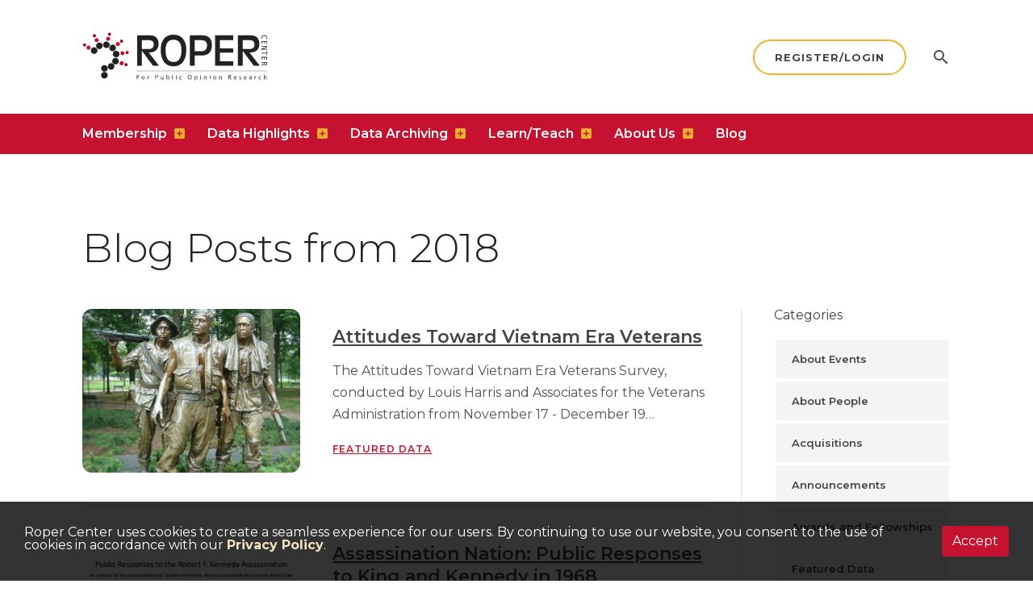

--- FILE ---
content_type: text/html; charset=UTF-8
request_url: https://ropercenter.cornell.edu/blog/archive/2018
body_size: 24709
content:
<!DOCTYPE html>
<html lang="en" dir="ltr" prefix="og: https://ogp.me/ns#">
  <head>
    <!--Mobile Metatags-->

    <meta http-equiv="X-UA-Compatible" content="IE=edge,chrome=1">
    <meta http-equiv="cleartype" content="on">
    <meta name="format-detection" content="telephone=no">
    <meta charset="utf-8" />
<link rel="canonical" href="https://ropercenter.cornell.edu/blog/archive/2018" />
<meta name="MobileOptimized" content="width" />
<meta name="HandheldFriendly" content="true" />
<meta name="viewport" content="width=device-width, initial-scale=1.0" />
<link rel="icon" href="/core/misc/favicon.ico" type="image/vnd.microsoft.icon" />
<script>window.a2a_config=window.a2a_config||{};a2a_config.callbacks=[];a2a_config.overlays=[];a2a_config.templates={};</script>


    <title>Blog | Roper Center for Public Opinion Research</title>

    <!--Favicons-->
    <link rel="apple-touch-icon" sizes="180x180" href="/themes/custom/roper/assets/i/favicons/apple-touch-icon.png">
    <link rel="icon" type="image/png" sizes="32x32" href="/themes/custom/roper/assets/i/favicons/favicon-32x32.png">
    <link rel="icon" type="image/png" sizes="16x16" href="/themes/custom/roper/assets/i/favicons/favicon-16x16.png">
    <link rel="manifest" href="/themes/custom/roper/assets/i/favicons/site.webmanifest">
    <link rel="mask-icon" href="/themes/custom/roper/assets/i/favicons/safari-pinned-tab.svg" color="#5bbad5">
    <link rel="shortcut icon" href="/themes/custom/roper/assets/i/favicons/favicon.ico">
    <meta name="msapplication-TileColor" content="#b91d47">
    <meta name="msapplication-config" content="/themes/custom/roper/assets/i/favicons/browserconfig.xml">
    <meta name="theme-color" content="#ffffff">

    <link rel="stylesheet" media="all" href="/core/misc/components/progress.module.css?t8t4x0" />
<link rel="stylesheet" media="all" href="/core/misc/components/ajax-progress.module.css?t8t4x0" />
<link rel="stylesheet" media="all" href="/core/modules/system/css/components/align.module.css?t8t4x0" />
<link rel="stylesheet" media="all" href="/core/modules/system/css/components/fieldgroup.module.css?t8t4x0" />
<link rel="stylesheet" media="all" href="/core/modules/system/css/components/container-inline.module.css?t8t4x0" />
<link rel="stylesheet" media="all" href="/core/modules/system/css/components/clearfix.module.css?t8t4x0" />
<link rel="stylesheet" media="all" href="/core/modules/system/css/components/details.module.css?t8t4x0" />
<link rel="stylesheet" media="all" href="/core/modules/system/css/components/hidden.module.css?t8t4x0" />
<link rel="stylesheet" media="all" href="/core/modules/system/css/components/item-list.module.css?t8t4x0" />
<link rel="stylesheet" media="all" href="/core/modules/system/css/components/js.module.css?t8t4x0" />
<link rel="stylesheet" media="all" href="/core/modules/system/css/components/nowrap.module.css?t8t4x0" />
<link rel="stylesheet" media="all" href="/core/modules/system/css/components/position-container.module.css?t8t4x0" />
<link rel="stylesheet" media="all" href="/core/modules/system/css/components/reset-appearance.module.css?t8t4x0" />
<link rel="stylesheet" media="all" href="/core/modules/system/css/components/resize.module.css?t8t4x0" />
<link rel="stylesheet" media="all" href="/core/modules/system/css/components/system-status-counter.css?t8t4x0" />
<link rel="stylesheet" media="all" href="/core/modules/system/css/components/system-status-report-counters.css?t8t4x0" />
<link rel="stylesheet" media="all" href="/core/modules/system/css/components/system-status-report-general-info.css?t8t4x0" />
<link rel="stylesheet" media="all" href="/core/modules/system/css/components/tablesort.module.css?t8t4x0" />
<link rel="stylesheet" media="all" href="/core/modules/filter/css/filter.caption.css?t8t4x0" />
<link rel="stylesheet" media="all" href="/core/modules/views/css/views.module.css?t8t4x0" />
<link rel="stylesheet" media="all" href="/modules/contrib/addtoany/css/addtoany.css?t8t4x0" />
<link rel="stylesheet" media="all" href="https://fonts.googleapis.com/css?family=Montserrat:300,300i,400,400i,600,600i,700,700i,800,800i" />
<link rel="stylesheet" media="all" href="https://fonts.googleapis.com/icon?family=Material+Icons" />
<link rel="stylesheet" media="all" href="/themes/custom/roper/assets/css/style.css?t8t4x0" />
<link rel="stylesheet" media="all" href="/themes/custom/roper/assets/css/dev_overrides.css?t8t4x0" />
<link rel="stylesheet" media="all" href="/themes/custom/roper/wa2023/wa2023.css?t8t4x0" />

    <script src="/themes/custom/roper/assets/js/vendor/modernizr-3.5-custom.js?t8t4x0"></script>
<script src="/themes/custom/roper/assets/js/vendor/enquire.js?t8t4x0"></script>

  </head>
  <body>
            
      <div class="dialog-off-canvas-main-canvas" data-off-canvas-main-canvas>
    


<!--Sidewinder/Push Nav-->
<div id="push-nav" class="push-nav aria-target" role="dialog" aria-label="Search Dialog">
    <div class="push-navigation-wrapper">
        <div class="push-col-block">
            <div class="globalWidth narrow">

                <!--Close Btn-->
                <div class="push-close">
                    <button id="close-search" class="push-nav-trigger"><span class="fal fa-times"></span><span class="sr-only">Close Search</span></button>
                </div>
                <!--END Close Btn-->

                <!--Global Search-->
                <div class="push-nav__search" id="search-forms">
    <div class="tabpanel" id="search-tab-panel">

        <div class="tabpanel__tabs" role="tablist">
            <button id="tabpanel__tab-1" class="tabpanel__tabbutton" role="tab" aria-controls="tabpanel__panel-1" aria-selected="true">Search iPoll</button>
            <button id="tabpanel__tab-2" class="tabpanel__tabbutton" role="tab" aria-controls="tabpanel__panel-2">Search Website</button>
        </div>

        <div class="tabpanel__panels">
            <div class="tabpanel__panel" id="tabpanel__panel-1" role="tabpanel">
                <div class="tab-search tab-search--advanced">
                    <form action="https://ropercenter.cornell.edu/ipoll/search" method="get">
                        <label for="search_dataset" class="show-for-sr">Search Questions and Datasets</label>
                        <input id="search_dataset" type="text" placeholder="Search Questions and Datasets" name="q">
                        <button type="submit">Search</button>
                    </form>
                </div>
            </div>

            <div class="tabpanel__panel" id="tabpanel__panel-2" role="tabpanel">
                <div class="tab-search">
                    <form action="/search/site" method="get">
                        <label for="gen-search" class="show-for-sr">Search</label>
                        <input id="gen-search" type="text" placeholder="Search  ..." name="keys">
                        <button type="submit">Search</button>
                    </form>
                </div>
            </div>
        </div>

    </div>
</div>
                <!--END Global Search-->

            </div>
        </div>
    </div>
</div>
<!--END Sidewinder/Push Nav-->


<!--############################################################################################-->


<div class="page__container blog-archive">

        <!--Navigation/Top Bar-->
    <header class="cf">

        <div class="navigation">
            <div class="globalWidth navigation__upper">

                <!--Header Logo Region-->
<div class="headerLogo">
    <a href="/" title="Home">
        <span class="show-for-sr">Roper Center</span>
        <svg x="0px" y="0px" viewBox="0 0 773.1 205.8" style="enable-background:new 0 0 773.1 205.8;" title="Roper Center Logo">
            <g class="black-logo">
                <g>
                    <path d="M749.1,28.3c-1.3-1.8-1.9-4-1.9-6.4c0-3,1-5.3,3.1-6.9c2.1-1.6,5.1-2.4,9.1-2.4c3.8,0,6.8,0.8,9,2.3s3.2,3.9,3.2,7
                    c0,1.1-0.1,2.3-0.4,3.4c-0.3,1.1-0.7,2-1.1,2.7l-2.1-0.9c0.9-1.6,1.3-3.3,1.3-5.1c0-2.2-0.8-3.8-2.4-4.8c-1.6-1.1-4.1-1.6-7.4-1.6
                    c-6.5,0-9.8,2.1-9.8,6.4c0,1.8,0.6,3.7,1.7,5.6L749.1,28.3z"/>
                    <path d="M747.6,49.1V36.9h23.5V49h-2.4v-9.4h-7.3v9.1h-2.4v-9.1H750v9.5H747.6z"/>
                    <path d="M747.6,72.1v-3l18.5-8.4h-18.5v-2.7h23.5v3l-18.4,8.5h18.4v2.7H747.6z"/>
                    <path d="M768.9,95.8v-7.2h-21.3v-2.7h21.3v-7.3h2.2v17.2H768.9z"/>
                    <path d="M747.6,115.6v-12.3h23.5v12.2h-2.4v-9.4h-7.3v9.1h-2.4v-9.1H750v9.5H747.6z"/>
                    <path d="M747.6,140.8v-3.4l10.7-6.9v-3h-10.7v-2.7h23.5v6.6c0,2.2-0.5,4-1.6,5.3c-1.1,1.3-2.6,1.9-4.5,1.9c-1.4,0-2.7-0.5-3.8-1.4
                    c-1.1-0.9-1.9-2.2-2.3-3.9L747.6,140.8z M760.7,127.4v3.4c0,1.4,0.4,2.6,1.2,3.5c0.8,0.9,1.8,1.3,3,1.3c2.6,0,3.9-1.6,3.9-4.8
                    v-3.5H760.7z"/>
                </g>
                <rect x="224.8" y="161.4" width="545" height="1"/>
                <g>
                    <path d="M226.3,178.7h9.8v2h-7.4v6h6.9v1.9h-6.9v8.2h-2.3V178.7z"/>
                    <path d="M259.2,190.3c0,4.8-3.3,6.9-6.5,6.9c-3.5,0-6.3-2.6-6.3-6.7c0-4.4,2.9-6.9,6.5-6.9C256.7,183.6,259.2,186.3,259.2,190.3z
                      M248.9,190.4c0,2.9,1.6,5,4,5c2.3,0,4-2.1,4-5.1c0-2.2-1.1-5-3.9-5C250.1,185.3,248.9,187.9,248.9,190.4z"/>
                    <path d="M271.2,187.9c0-1.5,0-2.9-0.1-4.1h2.1l0.1,2.6h0.1c0.6-1.8,2-2.9,3.6-2.9c0.3,0,0.5,0,0.7,0.1v2.2
                    c-0.2-0.1-0.5-0.1-0.8-0.1c-1.7,0-2.9,1.3-3.2,3.1c-0.1,0.3-0.1,0.7-0.1,1.1v7h-2.3V187.9z"/>
                    <path d="M303.6,178.9c1.1-0.2,2.6-0.4,4.5-0.4c2.3,0,4,0.5,5.1,1.5c1,0.9,1.6,2.2,1.6,3.8c0,1.6-0.5,2.9-1.4,3.9
                    c-1.2,1.3-3.3,2-5.6,2c-0.7,0-1.4,0-1.9-0.2v7.3h-2.3V178.9z M306,187.7c0.5,0.1,1.2,0.2,1.9,0.2c2.8,0,4.6-1.4,4.6-3.9
                    c0-2.4-1.7-3.6-4.3-3.6c-1,0-1.8,0.1-2.2,0.2V187.7z"/>
                    <path d="M337.3,193.4c0,1.3,0,2.5,0.1,3.6h-2.1l-0.1-2.1h-0.1c-0.6,1.1-2,2.4-4.3,2.4c-2.1,0-4.5-1.1-4.5-5.7v-7.6h2.4v7.2
                    c0,2.5,0.8,4.2,2.9,4.2c1.6,0,2.7-1.1,3.1-2.2c0.1-0.4,0.2-0.8,0.2-1.2v-8h2.4V193.4z"/>
                    <path d="M350.1,196.9c0.1-0.9,0.1-2.2,0.1-3.4v-15.8h2.3v8.2h0.1c0.8-1.5,2.3-2.4,4.5-2.4c3.2,0,5.5,2.7,5.5,6.7
                    c0,4.7-2.9,7-5.9,7c-1.9,0-3.4-0.7-4.4-2.5h-0.1l-0.1,2.2H350.1z M352.5,191.7c0,0.3,0.1,0.6,0.1,0.9c0.5,1.6,1.8,2.8,3.6,2.8
                    c2.5,0,4-2,4-5c0-2.6-1.3-4.9-3.9-4.9c-1.6,0-3.1,1.1-3.6,2.9c-0.1,0.3-0.1,0.6-0.1,1V191.7z"/>
                    <path d="M374.5,177.8h2.4v19.2h-2.4V177.8z"/>
                    <path d="M392.4,180.2c0,0.8-0.6,1.5-1.5,1.5c-0.8,0-1.4-0.6-1.4-1.5c0-0.8,0.6-1.5,1.5-1.5C391.8,178.7,392.4,179.4,392.4,180.2z
                      M389.7,196.9v-13.1h2.4v13.1H389.7z"/>
                    <path d="M414.3,196.4c-0.6,0.3-2,0.8-3.8,0.8c-3.9,0-6.5-2.7-6.5-6.7c0-4,2.8-6.9,7-6.9c1.4,0,2.6,0.4,3.3,0.7l-0.5,1.8
                    c-0.6-0.3-1.5-0.6-2.8-0.6c-3,0-4.6,2.2-4.6,4.9c0,3,1.9,4.9,4.5,4.9c1.3,0,2.2-0.4,2.9-0.6L414.3,196.4z"/>
                    <path d="M456.2,187.6c0,6.3-3.8,9.6-8.4,9.6c-4.8,0-8.2-3.7-8.2-9.2c0-5.8,3.6-9.6,8.4-9.6C453,178.4,456.2,182.2,456.2,187.6z
                      M442.1,187.9c0,3.9,2.1,7.4,5.8,7.4c3.7,0,5.8-3.4,5.8-7.6c0-3.6-1.9-7.4-5.8-7.4C444.1,180.4,442.1,183.9,442.1,187.9z"/>
                    <path d="M468.1,188.1c0-1.7-0.1-3-0.1-4.3h2.1l0.1,2.2h0.1c1-1.6,2.5-2.5,4.6-2.5c3.2,0,5.5,2.7,5.5,6.6c0,4.7-2.9,7-5.9,7
                    c-1.7,0-3.2-0.8-4-2.1h-0.1v7.1h-2.3V188.1z M470.5,191.6c0,0.4,0.1,0.7,0.1,1c0.4,1.6,1.9,2.8,3.6,2.8c2.5,0,4-2.1,4-5
                    c0-2.6-1.4-4.9-3.9-4.9c-1.6,0-3.1,1.2-3.6,2.9c-0.1,0.3-0.2,0.6-0.2,1V191.6z"/>
                    <path d="M495,180.2c0,0.8-0.6,1.5-1.5,1.5c-0.8,0-1.4-0.6-1.4-1.5c0-0.8,0.6-1.5,1.5-1.5C494.5,178.7,495,179.4,495,180.2z
                      M492.4,196.9v-13.1h2.4v13.1H492.4z"/>
                    <path d="M507.6,187.4c0-1.3,0-2.5-0.1-3.5h2.1l0.1,2.2h0.1c0.6-1.2,2.2-2.5,4.3-2.5c1.8,0,4.6,1.1,4.6,5.6v7.8h-2.4v-7.5
                    c0-2.1-0.8-3.9-3-3.9c-1.6,0-2.8,1.1-3.2,2.4c-0.1,0.3-0.2,0.7-0.2,1.1v7.9h-2.4V187.4z"/>
                    <path d="M534.2,180.2c0,0.8-0.6,1.5-1.5,1.5c-0.8,0-1.4-0.6-1.4-1.5c0-0.8,0.6-1.5,1.5-1.5C533.6,178.7,534.2,179.4,534.2,180.2z
                      M531.5,196.9v-13.1h2.4v13.1H531.5z"/>
                    <path d="M558.6,190.3c0,4.8-3.3,6.9-6.5,6.9c-3.5,0-6.3-2.6-6.3-6.7c0-4.4,2.9-6.9,6.5-6.9C556,183.6,558.6,186.3,558.6,190.3z
                      M548.2,190.4c0,2.9,1.6,5,4,5c2.3,0,4-2.1,4-5.1c0-2.2-1.1-5-3.9-5C549.4,185.3,548.2,187.9,548.2,190.4z"/>
                    <path d="M570.5,187.4c0-1.3,0-2.5-0.1-3.5h2.1l0.1,2.2h0.1c0.6-1.2,2.2-2.5,4.3-2.5c1.8,0,4.6,1.1,4.6,5.6v7.8h-2.4v-7.5
                    c0-2.1-0.8-3.9-3-3.9c-1.6,0-2.8,1.1-3.2,2.4c-0.1,0.3-0.2,0.7-0.2,1.1v7.9h-2.4V187.4z"/>
                    <path d="M609.1,179c1.2-0.2,2.9-0.4,4.5-0.4c2.5,0,4.1,0.5,5.3,1.5c0.9,0.8,1.4,2.1,1.4,3.5c0,2.4-1.5,4-3.4,4.6v0.1
                    c1.4,0.5,2.2,1.8,2.7,3.7c0.6,2.5,1,4.3,1.4,5h-2.4c-0.3-0.5-0.7-2.1-1.2-4.3c-0.5-2.5-1.5-3.5-3.6-3.5h-2.2v7.9h-2.3V179z
                      M611.4,187.3h2.4c2.5,0,4.1-1.4,4.1-3.5c0-2.3-1.7-3.4-4.2-3.4c-1.1,0-1.9,0.1-2.3,0.2V187.3z"/>
                    <path d="M633.9,190.8c0.1,3.2,2.1,4.5,4.5,4.5c1.7,0,2.7-0.3,3.6-0.7l0.4,1.7c-0.8,0.4-2.3,0.8-4.3,0.8c-4,0-6.4-2.6-6.4-6.6
                    c0-3.9,2.3-7,6.1-7c4.3,0,5.4,3.8,5.4,6.2c0,0.5-0.1,0.9-0.1,1.1H633.9z M640.8,189.1c0-1.5-0.6-3.9-3.3-3.9
                    c-2.4,0-3.5,2.2-3.6,3.9H640.8z"/>
                    <path d="M654.7,194.5c0.7,0.5,1.9,0.9,3.1,0.9c1.7,0,2.5-0.9,2.5-1.9c0-1.1-0.7-1.8-2.4-2.4c-2.3-0.8-3.5-2.1-3.5-3.7
                    c0-2.1,1.7-3.8,4.5-3.8c1.3,0,2.5,0.4,3.2,0.8l-0.6,1.7c-0.5-0.3-1.5-0.8-2.7-0.8c-1.4,0-2.2,0.8-2.2,1.8c0,1.1,0.8,1.6,2.5,2.2
                    c2.3,0.9,3.4,2,3.4,3.9c0,2.3-1.8,3.9-4.9,3.9c-1.4,0-2.8-0.4-3.7-0.9L654.7,194.5z"/>
                    <path d="M675.9,190.8c0.1,3.2,2.1,4.5,4.5,4.5c1.7,0,2.7-0.3,3.6-0.7l0.4,1.7c-0.8,0.4-2.3,0.8-4.3,0.8c-4,0-6.4-2.6-6.4-6.6
                    c0-3.9,2.3-7,6.1-7c4.3,0,5.4,3.8,5.4,6.2c0,0.5-0.1,0.9-0.1,1.1H675.9z M682.9,189.1c0-1.5-0.6-3.9-3.3-3.9
                    c-2.4,0-3.5,2.2-3.6,3.9H682.9z"/>
                    <path d="M704.3,196.9l-0.2-1.6H704c-0.7,1-2.1,1.9-4,1.9c-2.6,0-4-1.9-4-3.8c0-3.2,2.8-4.9,7.9-4.9v-0.3c0-1.1-0.3-3-3-3
                    c-1.2,0-2.5,0.4-3.4,1l-0.5-1.6c1.1-0.7,2.6-1.2,4.3-1.2c4,0,5,2.7,5,5.3v4.9c0,1.1,0.1,2.2,0.2,3.1H704.3z M703.9,190.3
                    c-2.6-0.1-5.5,0.4-5.5,2.9c0,1.5,1,2.3,2.2,2.3c1.7,0,2.8-1.1,3.2-2.2c0.1-0.2,0.1-0.5,0.1-0.8V190.3z"/>
                    <path d="M718.9,187.9c0-1.5,0-2.9-0.1-4.1h2.1l0.1,2.6h0.1c0.6-1.8,2-2.9,3.6-2.9c0.3,0,0.5,0,0.7,0.1v2.2
                    c-0.2-0.1-0.5-0.1-0.8-0.1c-1.7,0-2.9,1.3-3.2,3.1c-0.1,0.3-0.1,0.7-0.1,1.1v7h-2.3V187.9z"/>
                    <path d="M745.7,196.4c-0.6,0.3-2,0.8-3.8,0.8c-3.9,0-6.5-2.7-6.5-6.7c0-4,2.8-6.9,7-6.9c1.4,0,2.6,0.4,3.3,0.7l-0.5,1.8
                    c-0.6-0.3-1.5-0.6-2.8-0.6c-3,0-4.6,2.2-4.6,4.9c0,3,1.9,4.9,4.5,4.9c1.3,0,2.2-0.4,2.9-0.6L745.7,196.4z"/>
                    <path d="M757.4,177.8h2.4v8.2h0.1c0.4-0.7,1-1.3,1.7-1.7c0.7-0.4,1.5-0.7,2.4-0.7c1.8,0,4.6,1.1,4.6,5.6v7.8h-2.4v-7.5
                    c0-2.1-0.8-3.9-3-3.9c-1.5,0-2.8,1.1-3.2,2.4c-0.1,0.3-0.2,0.7-0.2,1.1v7.9h-2.4V177.8z"/>
                </g>
                <g>
                    <path d="M227.6,12.8h53.6c11.9,0,20.9,3.1,27,9.4c6.1,6.3,9.1,15.2,9.1,26.8c0,11.1-3.3,19.7-9.9,25.9c-6.6,6.2-14.9,9.3-25.1,9.3
                    h-6.4l42.9,55.5h-25.2l-45.8-62.1v62.1h-20.2V12.8z M247.8,33v37.3h23.6c10,0,16.7-1.6,20.3-4.8c3.6-3.2,5.3-8,5.3-14.4
                    C297.1,39,290,33,275.9,33H247.8z"/>
                    <path d="M326.3,72.1c0-18.4,4.5-33.3,13.5-44.8c9.1-11.5,22.4-17.2,40-17.2c16.8,0,29.9,5.6,39.3,16.9
                    c9.5,11.2,14.2,26.5,14.2,45.7c0,21.8-4.6,38.9-13.9,51.3c-9.2,12.3-22.4,18.5-39.7,18.5c-17.6,0-30.9-6.3-40-18.8
                    C330.8,111.1,326.3,93.9,326.3,72.1z M346.5,74.9c0,33,11.1,49.5,33.3,49.5c22.2,0,33.3-16.4,33.3-49.2c0-29.3-11.1-44-33.3-44
                    C357.6,31.2,346.5,45.8,346.5,74.9z"/>
                    <path d="M447.9,12.8h51.6c27.2,0,40.8,13.6,40.8,40.7c0,29.3-14.9,43.9-44.8,43.9h-27.3v42.3h-20.2V12.8z M468.1,33v46.4h28.6
                    c15.5,0,23.3-8.3,23.3-24.9c0-14.4-7.9-21.5-23.7-21.5H468.1z"/>
                    <path d="M553.3,139.7V12.8h76.3V33h-56.1v34.5h56.1v18h-56.1v36.3h56.1v18H553.3z"/>
                    <path d="M649,12.8h53.6c11.9,0,20.9,3.1,27,9.4c6.1,6.3,9.1,15.2,9.1,26.8c0,11.1-3.3,19.7-9.9,25.9c-6.6,6.2-14.9,9.3-25.1,9.3
                    h-6.4l42.9,55.5h-25.2l-45.8-62.1v62.1H649V12.8z M669.2,33v37.3h23.6c10,0,16.7-1.6,20.3-4.8c3.6-3.2,5.3-8,5.3-14.4
                    c0-12.1-7.1-18.1-21.2-18.1H669.2z"/>
                </g>
                <path d="M112.5,56.2c-2.1,7.4-9.8,11.6-17.2,9.5c-7.3-2.1-11.6-9.8-9.5-17.2C88,41.1,95.6,36.9,103,39
                  C110.4,41.2,114.6,48.8,112.5,56.2z"/>
                <path d="M132.9,142.8c0,7.7-6.2,13.9-13.9,13.9c-7.6,0-13.9-6.2-13.9-13.9c0-7.6,6.2-13.8,13.9-13.8
                  C126.7,129,132.9,135.2,132.9,142.8z"/>
                <path d="M104.9,151.1c0,7.7-6.2,13.8-13.9,13.8c-7.7,0-13.9-6.2-13.9-13.8c0-7.7,6.2-13.9,13.9-13.9
                  C98.7,137.2,104.9,143.4,104.9,151.1z"/>
                <path d="M104.9,179.8c0,7.7-6.2,13.9-13.9,13.9c-7.7,0-13.9-6.2-13.9-13.9c0-7.7,6.2-13.9,13.9-13.9
                  C98.7,165.9,104.9,172.1,104.9,179.8z"/>
                <path d="M132.9,133.9c-7.3-2.4-11.2-10.3-8.8-17.5c2.4-7.3,10.3-11.2,17.5-8.8c7.3,2.4,11.2,10.3,8.8,17.5
                  C148,132.4,140.1,136.3,132.9,133.9z"/>
                <path d="M141.8,104.8c-7.6,1-14.6-4.2-15.6-11.8c-1-7.6,4.3-14.6,11.8-15.6c7.6-1,14.6,4.2,15.6,11.8
                  C154.6,96.8,149.3,103.8,141.8,104.8z"/>
                <path d="M133.8,76.5c-6.1,4.6-14.8,3.4-19.4-2.7c-4.6-6.1-3.4-14.8,2.7-19.4s14.8-3.4,19.4,2.7C141.2,63.2,139.9,71.9,133.8,76.5z"
                />
                <path d="M82.5,51c3.2,7,0.1,15.2-6.8,18.4c-7,3.2-15.2,0.1-18.4-6.8c-3.2-7-0.1-15.2,6.8-18.4C71.1,41,79.3,44,82.5,51z"/>
                <path d="M55,64.6c6.6,3.9,8.8,12.4,5,19c-3.9,6.6-12.4,8.8-19,5c-6.6-3.9-8.8-12.4-5-19C39.9,63,48.4,60.7,55,64.6z"/>
            </g>
            <g class="red-logo">
                <path d="M111.2,34.6c-4,2.5-9.3,1.3-11.8-2.8c-2.5-4-1.3-9.3,2.8-11.8c4-2.5,9.3-1.3,11.8,2.8
                  C116.4,26.8,115.2,32.1,111.2,34.6z"/>
                <path d="M155.5,133.8c-2.3-4.1-0.9-9.4,3.2-11.7c4.1-2.3,9.4-0.9,11.7,3.2c2.3,4.1,0.9,9.4-3.2,11.7
                  C163,139.4,157.8,138,155.5,133.8z"/>
                <path d="M161.5,94.8c-3.9-2.7-5-8-2.3-11.9c2.7-3.9,8-4.9,11.9-2.3c3.9,2.7,4.9,8,2.3,11.9
                  C170.8,96.4,165.5,97.4,161.5,94.8z"/>
                <path d="M146.3,58c-4.7-0.4-8.2-4.6-7.8-9.3c0.4-4.7,4.6-8.2,9.3-7.8c4.7,0.4,8.2,4.6,7.8,9.3
                  C155.2,54.9,151,58.4,146.3,58z"/>
                <path d="M66.5,35.4c-1.4,4.5-6.2,7.1-10.8,5.6c-4.5-1.4-7-6.2-5.6-10.8c1.4-4.5,6.3-7.1,10.8-5.6
                  C65.4,26.1,68,30.9,66.5,35.4z"/>
                <path d="M32.9,61.6c1.4,4.5-1.1,9.4-5.6,10.8c-4.5,1.4-9.4-1.1-10.8-5.6c-1.4-4.5,1.1-9.4,5.6-10.8
                  C26.6,54.5,31.4,57,32.9,61.6z"/>
            </g>
            <g class="red-alt-logo">
                <path d="M115.5,13.8c-3.1,1.9-7.1,1-9-2.1c-1.9-3.1-1-7.1,2.1-9c3.1-1.9,7.1-1,9,2.1C119.5,7.8,118.6,11.8,115.5,13.8z
                  "/>
                <path d="M175.6,138.7c-1.8-3.2-0.7-7.2,2.5-9c3.2-1.8,7.2-0.7,9,2.5c1.8,3.2,0.7,7.2-2.5,9
                  C181.4,142.9,177.4,141.8,175.6,138.7z"/>
                <path d="M182.2,90.2c-3-2-3.8-6.1-1.7-9.1c2-3,6.1-3.8,9.1-1.7c3,2,3.8,6.1,1.7,9.1C189.3,91.5,185.2,92.2,182.2,90.2z
                  "/>
                <path d="M162,44c-3.6-0.3-6.3-3.5-6-7.1c0.3-3.6,3.5-6.3,7.1-6c3.6,0.3,6.3,3.5,6,7.1C168.8,41.6,165.6,44.3,162,44z"
                />
                <path d="M55.4,16.5c-1.1,3.5-4.8,5.4-8.2,4.3c-3.5-1.1-5.4-4.8-4.3-8.2c1.1-3.5,4.8-5.4,8.2-4.3
                  C54.5,9.3,56.5,13,55.4,16.5z"/>
                <path d="M14.2,51.1c1.1,3.5-0.8,7.1-4.3,8.3c-3.5,1.1-7.1-0.8-8.2-4.3c-1.1-3.5,0.8-7.2,4.3-8.3
                  C9.4,45.7,13.1,47.7,14.2,51.1z"/>
            </g>
        </svg>
    </a>
</div>
<!--END Header Logo Region-->
                <!--***-->

                <!--Mobile Btn Set-->
                <div class="mobileBtnWrapper">
                    <div class="mobileBtnWrapper__icon" role="button" tabindex="0" aria-label="Toggle Menu" id="mobile-main-nav">
                        <span></span>
                        <span></span>
                        <span></span>
                        <span></span>
                        <span></span>
                        <span></span>
                    </div>
                </div>
                <!--END Mobile Btn Set-->

            </div>

            <div class="navigation__lower__bar">
                <div class="globalWidth">
                        
  <!--Main Navigation-->
  <span id="main-menu" class="visually-hidden">Main Menu</span>
  <nav id="mainMenu" class="menuContainer" aria-labelledby="main-menu">

    <!--Header Mobile Region-->
    <div class="mobileLogo">
      <a href="/" title="Home">
        <svg viewBox="0 0 547.95 132.28">
          <title>Roper Center</title>
          <g>
            <path d="M1,5.84H54.61q17.88,0,27,9.43t9.1,26.81q0,16.62-9.85,25.89T55.78,77.24H49.35l42.93,55.53H67.06L21.21,70.64v62.13H1ZM21.21,26V63.37H44.84q15,0,20.3-4.76t5.34-14.44Q70.48,26,49.27,26Z" transform="translate(-1 -3.16)"/>
            <path d="M99.68,65.13q0-27.55,13.53-44.77t40-17.2q25.22,0,39.33,16.87t14.2,45.68q0,32.75-13.86,51.28t-39.67,18.45q-26.4,0-40-18.79T99.68,65.13ZM119.89,68q0,49.52,33.32,49.52T186.53,68.3q0-44-33.32-44T119.89,68Z" transform="translate(-1 -3.16)"/>
            <path d="M221.32,5.84h51.61q40.76,0,40.75,40.66,0,43.94-44.84,43.93H241.53v42.34H221.32ZM241.53,26V72.48h28.64q23.31,0,23.3-24.89Q293.47,26,269.76,26Z" transform="translate(-1 -3.16)"/>
            <path d="M326.68,132.77V5.84H403V26H346.89V60.53H403v18H346.89v36.33H403v18Z" transform="translate(-1 -3.16)"/>
            <path d="M422.43,5.84h53.62q17.86,0,27,9.43t9.1,26.81q0,16.62-9.85,25.89t-25,9.27h-6.44l42.93,55.53H488.49L442.64,70.64v62.13H422.43ZM442.64,26V63.37h23.64q14.94,0,20.29-4.76t5.34-14.44Q491.91,26,470.7,26Z" transform="translate(-1 -3.16)"/>
          </g>
          <g>
            <path d="M526.48,21.33a11,11,0,0,1-1.91-6.41A8.15,8.15,0,0,1,527.7,8q3.12-2.37,9-2.37c3.82,0,6.8.77,9,2.3s3.24,3.86,3.24,7a13.25,13.25,0,0,1-.44,3.36A8.47,8.47,0,0,1,547.37,21l-2.15-.9a10.18,10.18,0,0,0,1.33-5.14,5.43,5.43,0,0,0-2.36-4.83c-1.56-1.05-4.05-1.58-7.44-1.58q-9.78,0-9.78,6.41a11,11,0,0,0,1.66,5.56Z" transform="translate(-1 -3.16)"/>
            <path d="M525,42.19V29.92H548.5V42.09h-2.38V32.65h-7.27v9.07h-2.39V32.65H527.4v9.54Z" transform="translate(-1 -3.16)"/>
            <path d="M525,65.12v-3l18.53-8.42H525V50.94H548.5V54l-18.37,8.45H548.5v2.68Z" transform="translate(-1 -3.16)"/>
            <path d="M546.28,88.83V81.59H525V78.87h21.26V71.6h2.22V88.83Z" transform="translate(-1 -3.16)"/>
            <path d="M525,108.65V96.39H548.5v12.16h-2.38V99.12h-7.27v9.07h-2.39V99.12H527.4v9.53Z" transform="translate(-1 -3.16)"/>
            <path d="M525,133.82v-3.41l10.66-6.89v-3H525v-2.73H548.5v6.64a7.92,7.92,0,0,1-1.63,5.28,5.53,5.53,0,0,1-4.51,1.94,5.75,5.75,0,0,1-3.82-1.41,7,7,0,0,1-2.27-3.9Zm13-13.33v3.44a5.13,5.13,0,0,0,1.18,3.52,3.75,3.75,0,0,0,3,1.34c2.62,0,3.93-1.59,3.93-4.79v-3.51Z" transform="translate(-1 -3.16)"/>
          </g>
        </svg>
      </a>
    </div>
    <!--END Header Logo Region-->

                    <ul class="adwMenu">
                        <li class="tierMenu">
                <a href="/membership" data-drupal-link-system-path="node/9">Membership</a>
                    <button class="openChild" aria-expanded="false"><span class="accessibility-hidden">show submenu for Membership</span></button>
                          <ul class="subMenu">
                      <li>
                <a href="/membership/become-member" data-drupal-link-system-path="node/14">Become a Member</a>
                </li>
                  <li>
                <a href="/membership/list-members" data-drupal-link-system-path="node/15">List of Members</a>
                </li>
                  <li>
                <a href="/membership/our-data-providers" data-drupal-link-system-path="node/16">List of Data Providers</a>
                </li>
                  <li>
                <a href="/general-terms-use">General Terms of Use</a>
                </li>
                  <li>
                <a href="/membership/membership-faq" data-drupal-link-system-path="node/598">Membership FAQ</a>
                </li>
                  <li>
                <a href="/membership/promoting-roper-your-institution" data-drupal-link-system-path="node/19">Promoting Roper At Your Institution</a>
                </li>
                  <li>
                <a href="/membership/partner-search" title="Roper Center software for managing your polling archive" data-drupal-link-system-path="node/7186">Partner Search Software</a>
                </li>
                  <li>
                <a href="/americas-voice-project" data-drupal-link-system-path="node/7499">America&#039;s Voice Project</a>
                </li>
        </ul>

  
                </li>
                  <li class="tierMenu">
                <a href="/data-highlights" data-drupal-link-system-path="node/10">Data Highlights</a>
                    <button class="openChild" aria-expanded="false"><span class="accessibility-hidden">show submenu for Data Highlights</span></button>
                          <ul class="subMenu">
                      <li>
                <a href="/data-highlights/elections-and-presidents" data-drupal-link-system-path="node/23">Elections and Presidents</a>
                    <button class="openChild" aria-expanded="false"><span class="accessibility-hidden">show submenu for Elections and Presidents</span></button>
                          <ul class="subMenu">
                      <li>
                <a href="/elections-and-presidents/history-presidential-pollsters" data-drupal-link-system-path="node/7532">History of Presidential Pollsters</a>
                </li>
                  <li>
                <a href="/election-polling-overview" data-drupal-link-system-path="node/7447">Election Polling Overview</a>
                </li>
                  <li>
                <a href="/elections-and-presidents/exit-polls" data-drupal-link-system-path="node/39">Exit Polls</a>
                    <button class="openChild" aria-expanded="false"><span class="accessibility-hidden">show submenu for Exit Polls</span></button>
                          <ul class="subMenu">
                      <li>
                <a href="/exit-polls/state-election-day-exit-polls" data-drupal-link-system-path="node/92">State Election Day Exit Polls</a>
                </li>
                  <li>
                <a href="/exit-polls/state-primary-exit-polls" data-drupal-link-system-path="node/93">State Primary Exit Polls</a>
                </li>
                  <li>
                <a href="/exit-polls/us-national-election-day-exit-polls" data-drupal-link-system-path="node/90">US National Election Day Exit Polls</a>
                </li>
        </ul>

  
                </li>
                  <li>
                <a href="/how_groups_voted" data-drupal-link-system-path="node/41">How Groups Voted</a>
                </li>
                  <li>
                <a href="https://presidential.roper.center/">Presidential Approval</a>
                </li>
                  <li>
                <a href="/data-highlights/elections-and-presidents/presidential-elections" data-drupal-link-system-path="node/94">Presidential Elections</a>
                </li>
        </ul>

  
                </li>
                  <li>
                <a href="/data-highlights/featured-collections" data-drupal-link-system-path="node/22">Featured Collections</a>
                </li>
                  <li>
                <a href="/data-highlights/featured-projects" title="Unique projects the archive has taken on" data-drupal-link-system-path="node/7221">Featured Projects</a>
                </li>
                  <li>
                <a href="/health-polling-resources" title="Resources Supporting Research into Health Polling" data-drupal-link-system-path="node/7468">Health Polling Collection</a>
                    <button class="openChild" aria-expanded="false"><span class="accessibility-hidden">show submenu for Health Polling Collection</span></button>
                          <ul class="subMenu">
                      <li>
                <a href="https://ropercenter.cornell.edu/ipoll/explore/health">Explore Health Category Node Network</a>
                </li>
                  <li>
                <a href="https://ropercenter.cornell.edu/health-poll-database-advisory-committee" title="Committee overseeing the Health Poll Database project">Health Poll Database Advisory Committee</a>
                </li>
                  <li>
                <a href="https://ropercenter.cornell.edu/other-health-resources">Other Health Resources</a>
                </li>
                  <li>
                <a href="https://ropercenter.cornell.edu/understanding-health-polling-what-poll-questions-measure">Understanding Health Polling</a>
                </li>
                  <li>
                <a href="https://ropercenter.cornell.edu/public-opinion-surveys-and-health-policy">Public Opinion Surveys and Health Policy</a>
                </li>
                  <li>
                <a href="https://ropercenter.cornell.edu/how-do-probability-based-online-panels-work">How Do Probability-Based Online Panels Work?</a>
                </li>
                  <li>
                <a href="https://ropercenter.cornell.edu/health-polling-through-decades">Health Polling Through the Decades</a>
                </li>
        </ul>

  
                </li>
                  <li>
                <a href="/data-highlights/discover-roper" data-drupal-link-system-path="node/6890">Interactive Collection Map</a>
                </li>
                  <li>
                <a href="/membership/our-data-providers" data-drupal-link-system-path="node/16">Our Data Providers</a>
                </li>
                  <li>
                <a href="/data-highlights/public-perspective" data-drupal-link-system-path="node/27">Public Perspective Online Resource</a>
                </li>
                  <li>
                <a href="/data-highlights/recently-published-data" data-drupal-link-system-path="node/25">Recently Published Data</a>
                </li>
                  <li>
                <a href="/data-highlights/large-scale-research-collaboration" title="Opportunities for researchers to collaborate with the Roper Center and access unexplored data" data-drupal-link-system-path="node/7192">Research Collaboration Opportunities</a>
                </li>
                  <li>
                <a href="/data-highlights/topics-glance" data-drupal-link-system-path="node/21">Topics at a Glance</a>
                </li>
        </ul>

  
                </li>
                  <li class="tierMenu">
                <a href="/data-archiving" data-drupal-link-system-path="node/11">Data Archiving</a>
                    <button class="openChild" aria-expanded="false"><span class="accessibility-hidden">show submenu for Data Archiving</span></button>
                          <ul class="subMenu">
                      <li>
                <a href="/data-archiving/become-data-provider" data-drupal-link-system-path="node/1554">Become A Data Provider</a>
                </li>
                  <li>
                <a href="/data-archiving/data-curation-and-architecture" data-drupal-link-system-path="node/29">Data Curation and Architecture</a>
                </li>
                  <li>
                <a href="/data-archiving/deposit-data" data-drupal-link-system-path="node/6930">Deposit Data</a>
                </li>
                  <li>
                <a href="/data-archiving/grants-and-data-management-planning" data-drupal-link-system-path="node/31">Grants and Data Management Planning</a>
                </li>
                  <li>
                <a href="/data-archiving/publishing-roper-center-data" data-drupal-link-system-path="node/42">Publishing with Roper Center Data</a>
                    <button class="openChild" aria-expanded="false"><span class="accessibility-hidden">show submenu for Publishing with Roper Center Data</span></button>
                          <ul class="subMenu">
                      <li>
                <a href="/publishing-roper-center-data/select-bibliography" data-drupal-link-system-path="node/7561">Bibliography</a>
                </li>
                  <li>
                <a href="/publishing-roper-center-data/how-cite" data-drupal-link-system-path="node/30">How to Cite</a>
                </li>
                  <li>
                <a href="/general-terms-use">Terms and Conditions</a>
                </li>
        </ul>

  
                </li>
                  <li>
                <a href="https://ropercenter.cornell.edu/recently-developed-methods-collection" title="Roper Center Recently Developed Methods">Why Two Collections</a>
                </li>
        </ul>

  
                </li>
                  <li class="tierMenu">
                <a href="/learn" data-drupal-link-system-path="node/12">Learn/Teach</a>
                    <button class="openChild" aria-expanded="false"><span class="accessibility-hidden">show submenu for Learn/Teach</span></button>
                          <ul class="subMenu">
                      <li>
                <a href="/learnteach/what-roper-ipoll" title="A description of the Roper Center flagship platform" data-drupal-link-system-path="node/7503">What is Roper iPoll?</a>
                </li>
                  <li>
                <a href="/learn/roper-trend-guidelines" title="Overview of the guiding principles upon which Roper Trends are built" data-drupal-link-system-path="node/7417">Roper Trend Guidelines</a>
                </li>
                  <li>
                <a href="/learnteach/roper-center-tools" data-drupal-link-system-path="node/32">Roper Center Tools</a>
                    <button class="openChild" aria-expanded="false"><span class="accessibility-hidden">show submenu for Roper Center Tools</span></button>
                          <ul class="subMenu">
                      <li>
                <a href="/roper-center-tools/video-tutorials" data-drupal-link-system-path="node/49">Video Tutorials</a>
                </li>
                  <li>
                <a href="/roper-center-tools/custom-webinars" data-drupal-link-system-path="node/256">Webinars</a>
                </li>
        </ul>

  
                </li>
                  <li>
                <a href="/learnteach/roper-dataset-formats-and-tools" data-drupal-link-system-path="node/33">Dataset Files, Formats and Conversion</a>
                </li>
                  <li>
                <a href="/learn/polling-and-public-opinion" data-drupal-link-system-path="node/34">Polling and Public Opinion</a>
                    <button class="openChild" aria-expanded="false"><span class="accessibility-hidden">show submenu for Polling and Public Opinion</span></button>
                          <ul class="subMenu">
                      <li>
                <a href="/polling-and-public-opinion/pioneers-polling" data-drupal-link-system-path="node/56">Pioneers of Polling</a>
                </li>
                  <li>
                <a href="/polling-and-public-opinion/polling-fundamentals" data-drupal-link-system-path="node/55">Polling Fundamentals</a>
                </li>
                  <li>
                <a href="/polling-and-public-opinion/professional-organizations" data-drupal-link-system-path="node/101">Professional Organizations</a>
                </li>
        </ul>

  
                </li>
                  <li>
                <a href="/learnteach/classroom-materials-educators" data-drupal-link-system-path="node/35">Classroom Materials</a>
                </li>
                  <li>
                <a href="/learn/quick-answers" data-drupal-link-system-path="node/1563">Quick Answers</a>
                    <button class="openChild" aria-expanded="false"><span class="accessibility-hidden">show submenu for Quick Answers</span></button>
                          <ul class="subMenu">
                      <li>
                <a href="/learn/quick-answers/acronyms" data-drupal-link-system-path="node/1565">Acronyms</a>
                </li>
                  <li>
                <a href="/quick-answers/glossary-terms" data-drupal-link-system-path="node/57">Glossary of Terms</a>
                </li>
                  <li>
                <a href="/quick-answers/faq" data-drupal-link-system-path="node/18">FAQ</a>
                </li>
        </ul>

  
                </li>
                  <li>
                <a href="https://ropercenter.cornell.edu/cornell-research-resources" title="Unique opportunities for Cornell University">Cornell Research Resources</a>
                </li>
        </ul>

  
                </li>
                  <li class="tierMenu">
                <a href="/about" data-drupal-link-system-path="node/1">About Us</a>
                    <button class="openChild" aria-expanded="false"><span class="accessibility-hidden">show submenu for About Us</span></button>
                          <ul class="subMenu">
                      <li>
                <a href="/about-us/about-center" data-drupal-link-system-path="node/2">About the Center</a>
                    <button class="openChild" aria-expanded="false"><span class="accessibility-hidden">show submenu for About the Center</span></button>
                          <ul class="subMenu">
                      <li>
                <a href="/about-center/history-roper-center" data-drupal-link-system-path="node/61">History of the Roper Center</a>
                </li>
                  <li>
                <a href="/about-center/roper-center-mission-statement" data-drupal-link-system-path="node/99">Mission</a>
                </li>
                  <li>
                <a href="/about-center/what-we-do" data-drupal-link-system-path="node/100">What we do</a>
                </li>
        </ul>

  
                </li>
                  <li>
                <a href="/roper-fellowships-and-student-community" title="Location for the Fellowship opportunities offered through the Roper Center">Scholars</a>
                </li>
                  <li>
                <a href="/about-us/people" data-drupal-link-system-path="node/4">People</a>
                    <button class="openChild" aria-expanded="false"><span class="accessibility-hidden">show submenu for People</span></button>
                          <ul class="subMenu">
                      <li>
                <a href="/people/board-directors" data-drupal-link-system-path="node/98">Board of Directors</a>
                </li>
                  <li>
                <a href="/people/faculty-affiliates" data-drupal-link-system-path="node/97">Faculty Affiliates</a>
                </li>
                  <li>
                <a href="/people/staff" data-drupal-link-system-path="node/96">Staff</a>
                    <button class="openChild" aria-expanded="false"><span class="accessibility-hidden">show submenu for Staff</span></button>
                          <ul class="subMenu">
                      <li>
                <a href="/staff/kohut-research-scholars" data-drupal-link-system-path="node/60">Kohut Fellows</a>
                </li>
                  <li>
                <a href="/staff/mitofsky-graduate-research-fellows" data-drupal-link-system-path="node/59">Mitofsky Graduate Fellows</a>
                </li>
                  <li>
                <a href="/staff/roper-staff" data-drupal-link-system-path="node/601">Roper Staff</a>
                </li>
        </ul>

  
                </li>
                  <li>
                <a href="/people/roper-archive-advisory-committee" title="Advises on Archiving Procedures" data-drupal-link-system-path="node/7182">Archival Advisory Committee</a>
                </li>
                  <li>
                <a href="/people/past-mitofsky-award-winners" title="Profiles of the past recipients of the Warren J. Mitofsky Award for for Excellence in Public Opinion Research" data-drupal-link-system-path="node/88">Mitofsky Award Recipients</a>
                </li>
        </ul>

  
                </li>
                  <li>
                <a href="/about-us/get-involved" data-drupal-link-system-path="node/5">Get Involved</a>
                    <button class="openChild" aria-expanded="false"><span class="accessibility-hidden">show submenu for Get Involved</span></button>
                          <ul class="subMenu">
                      <li>
                <a href="/events/2024-warren-j-mitofsky-award-ceremony-and-event" title="The annual Mitofsky Award event is the primary fundraising activity hosted by the Roper Center Board of Directors every November. ">Mitofsky Award Event</a>
                </li>
                  <li>
                <a href="/get-involved/join-team" data-drupal-link-system-path="node/6301">Join the Team</a>
                </li>
                  <li>
                <a href="/get-involved/support-roper-center" data-drupal-link-system-path="node/145">Support Roper</a>
                </li>
        </ul>

  
                </li>
                  <li>
                <a href="/about-us/events" data-drupal-link-system-path="node/6">Events</a>
                    <button class="openChild" aria-expanded="false"><span class="accessibility-hidden">show submenu for Events</span></button>
                          <ul class="subMenu">
                      <li>
                <a href="/events/2025-warren-j-mitofsky-award-ceremony-and-event" title="Nominations now accepted for the 2023 Mitofsky Award" data-drupal-link-system-path="node/7263">Mitofsky Award Event</a>
                </li>
                  <li>
                <a href="/events/roper-roundtables" data-drupal-link-system-path="node/7591">Roper Roundtables</a>
                </li>
                  <li>
                <a href="/post-election-panel-events" title="Live panels co-hosted by the Roper Center" data-drupal-link-system-path="node/7210">Expert Panel Events</a>
                </li>
        </ul>

  
                </li>
                  <li>
                <a href="/roper-fellowships-and-student-community" title="Roper Student Opportunities">Student Community</a>
                </li>
                  <li>
                <a href="/about-us/collaborate" title="Some project opportunities for collaborators" data-drupal-link-system-path="node/7479">Collaborate</a>
                    <button class="openChild" aria-expanded="false"><span class="accessibility-hidden">show submenu for Collaborate</span></button>
                          <ul class="subMenu">
                      <li>
                <a href="/data-highlights/large-scale-research-collaboration" title="the Roper Center is interested in working collaboratively with researchers to secure funding " data-drupal-link-system-path="node/7192">Large Scale Research Collaborations</a>
                </li>
                  <li>
                <a href="/collaborate/cornell-research-and-grant-opportunities" title="Cornell faculty and graduate students can apply for up to $10,000 in grant" data-drupal-link-system-path="node/7009">Cornell Exclusive Data Conversion Grants</a>
                </li>
                  <li>
                <a href="/collaborate/bolsters-your-grant-proposals" title="Ways to improve your grant" data-drupal-link-system-path="node/7478">Bolsters Your Grant Proposals</a>
                </li>
        </ul>

  
                </li>
                  <li>
                <a href="/about-us/policies" data-drupal-link-system-path="node/7">Policies</a>
                    <button class="openChild" aria-expanded="false"><span class="accessibility-hidden">show submenu for Policies</span></button>
                          <ul class="subMenu">
                      <li>
                <a href="/policies/digital-preservation-policy" data-drupal-link-system-path="node/1567">Digital Preservation Policy</a>
                </li>
                  <li>
                <a href="/policies/privacy-policy" data-drupal-link-system-path="node/1568">Privacy Policy</a>
                </li>
                  <li>
                <a href="/policies/roper-center-artificial-intelligence-ai-policy" title="The Board of Directors of the Roper Center for Public Opinion Research adopted this Artificial Intelligence (AI) Policy on November 14, 2025, to serve as a supplement to the existing General Terms of Use." data-drupal-link-system-path="node/7603">Roper Center Artificial Intelligence (AI) Policy​​​​​​​</a>
                </li>
                  <li>
                <a href="/roper-center-transparency-and-acquisitions-policy" title="Transparency and Acquisitions Policy​​​​​​​" data-drupal-link-system-path="node/7025">Transparency and Acquisitions Policy​​​​​​​</a>
                </li>
                  <li>
                <a href="/general-terms-use" title="T&#039;s and C&#039;s">Terms and Conditions</a>
                </li>
        </ul>

  
                </li>
                  <li>
                <a href="https://tdx.cornell.edu/TDClient/148/Portal/Home/">Contact Us</a>
                </li>
        </ul>

  
                </li>
                  <li class="tierMenu">
                <a href="/blog" data-drupal-link-system-path="node/13">Blog</a>
                </li>
        </ul>

  




    <div class="top-hat__wrapper__ctas">
      <div class="register-btns">
        <a href="https://ropercenter.cornell.edu/ipoll/login" title="iPoll Register/Login">Register/Login</a>
      </div>
    </div>

    <!--Membership & Search-->
    <div class="navigation__upper__mem-search">

      <!--Push Nav Trigger-->
      <div class="relative push-nav-trigger--wrapper">
        <a href="javascript:void(0)" class="push-nav-trigger">
          <div class="push-nav-label">Site Search</div>
          <span class="material-icons">search</span>
        </a>
      </div>
      <!--END Push Nav Trigger-->

      
    </div>
    <!--END Membership & Search-->

  </nav>
  <!--END Main Navigation-->

                </div>
            </div>

        </div>

    </header>
    <!--END Navigation/Top Bar-->



    <!--##########################################################################################-->


    <main id="main-content">

        <div class="globalWidth">
            <div class="page-title">
                <h1>Blog Posts from 2018</h1>
            </div>
        </div>


        <!--*************************************************************-->
        <div class="messages_dev">
<div data-drupal-messages-fallback class="hidden"></div>
</div>

        

        <!--Main Body Content-->
        <div class="page-content page-section page-section--light">
            <div class="globalWidth">
                <div class="page-content--wrapper">



                    

                    
  
    
      


<div class="page-content__sidebar sidebar__blog-detail">
    

    <!--Optional Sidebar Nav-->
    <div class="sidebar-element sidebar-nav">


        <!--********-->
<!--Main Tier Link-->
<div class="sidebar-nav__title" id="blogCategoriesNav">Categories</div>
<!--END Main Tier Link-->
<!--Sidebar Topics Menu Navigation-->
<nav class="sidebarBlogDetailsMenu" aria-labelledby="blogCategoriesNav">
    <ul class="sidebarBlogDetailsMenu__container">


  <li class="sidebarBlogDetailsMenu__element">
    <a href="/blog?category=10">About Events</a>
  </li>

  <li class="sidebarBlogDetailsMenu__element">
    <a href="/blog?category=317">About People</a>
  </li>

  <li class="sidebarBlogDetailsMenu__element">
    <a href="/blog?category=310">Acquisitions</a>
  </li>

  <li class="sidebarBlogDetailsMenu__element">
    <a href="/blog?category=9">Announcements</a>
  </li>

  <li class="sidebarBlogDetailsMenu__element">
    <a href="/blog?category=313">Awards and Fellowships</a>
  </li>

  <li class="sidebarBlogDetailsMenu__element">
    <a href="/blog?category=308">Featured Data</a>
  </li>

  <li class="sidebarBlogDetailsMenu__element">
    <a href="/blog?category=5">Issue Briefs</a>
  </li>

  <li class="sidebarBlogDetailsMenu__element">
    <a href="/blog?category=12">Understanding Data</a>
  </li>


        <li class="sidebarBlogDetailsMenu__element">
            <a href="/blog">View All Posts</a>
        </li>
    </ul>
</nav>
<!--END Sidebar Navigation-->

</div>
<!--END Optional Sidebar Nav-->


    
    <div class="sidebar-element sidebar-nav">
        
        <div class="sidebar-nav__title">Archives</div>
        
        
        <nav class="sidebarBlogDetailsMenu"><ul class="sidebarBlogDetailsMenu__container"><li class="sidebarBlogDetailsMenu__element"><a href="/blog/archive/2025">2025</a></li><li class="sidebarBlogDetailsMenu__element"><a href="/blog/archive/2024">2024</a></li><li class="sidebarBlogDetailsMenu__element"><a href="/blog/archive/2023">2023</a></li><li class="sidebarBlogDetailsMenu__element"><a href="/blog/archive/2022">2022</a></li><li class="sidebarBlogDetailsMenu__element"><a href="/blog/archive/2021">2021</a></li><li class="sidebarBlogDetailsMenu__element"><a href="/blog/archive/2020">2020</a></li><li class="sidebarBlogDetailsMenu__element"><a href="/blog/archive/2019">2019</a></li><li class="sidebarBlogDetailsMenu__element"><a href="/blog/archive/2018">2018</a></li><li class="sidebarBlogDetailsMenu__element"><a href="/blog/archive/2017">2017</a></li><li class="sidebarBlogDetailsMenu__element"><a href="/blog/archive/2016">2016</a></li><li class="sidebarBlogDetailsMenu__element"><a href="/blog/archive/2015">2015</a></li><li class="sidebarBlogDetailsMenu__element"><a href="/blog/archive/2014">2014</a></li><li class="sidebarBlogDetailsMenu__element"><a href="/blog/archive/2013">2013</a></li><li class="sidebarBlogDetailsMenu__element"><a href="/blog/archive/2011">2011</a></li><li class="sidebarBlogDetailsMenu__element"><a href="/blog/archive/2008">2008</a></li><li class="sidebarBlogDetailsMenu__element"><a href="/blog/archive/2006">2006</a></li><li class="sidebarBlogDetailsMenu__element"><a href="/blog/archive/2004">2004</a></li><li class="sidebarBlogDetailsMenu__element"><a href="/blog/archive/2003">2003</a></li><li class="sidebarBlogDetailsMenu__element"><a href="/blog/archive/2002">2002</a></li><li class="sidebarBlogDetailsMenu__element"><a href="/blog/archive/2001">2001</a></li><li class="sidebarBlogDetailsMenu__element"><a href="/blog/archive/1999">1999</a></li></ul></nav>
        

    </div>
    
    
</div>

<div class="page-content__main-content-region">


    
<!--Ind. News Element-->
<div class="module__featured-news-panel__lower__ind-element">

    <!--Optional Image-->
  <div class="module__featured-news-panel__lower__ind-element__img">
      <a href="/blog/attitudes-toward-vietnam-era-veterans" hreflang="en">
  <img loading="lazy" src="/sites/default/files/styles/800x600/public/blog-images/vietvets.jpg?itok=PLNMnELd" width="800" height="600" alt="Vietnam veterans memorial" />

</a>

  </div>
  <!--END Optional Image-->
  
  <div class="module__featured-news-panel__lower__ind-element__content">

    <h2><a href="/blog/attitudes-toward-vietnam-era-veterans" hreflang="en">Attitudes Toward Vietnam Era Veterans</a></h2>
    <div class="module__featured-news-panel__lower__ind-element__content__txt">
      <p>The Attitudes Toward Vietnam Era Veterans Survey, conducted by Louis Harris and Associates for the Veterans Administration from November 17 - December 19…</p>
    </div>

        <!--Meta Information-->
    <div class="module__featured-news-panel__lower__ind-element__content__meta">
      <div class="module__featured-news-panel__lower__ind-element__content__meta__profile">
        <div class="module__featured-news-panel__lower__ind-element__content__meta__profile__terms"><a href="/blog?category=308">Featured Data</a></div>
      </div>
    </div>
    <!--END Meta Information-->
    
  </div>

</div>
<!--END Ind. News Element-->


    
<!--Ind. News Element-->
<div class="module__featured-news-panel__lower__ind-element">

    <!--Optional Image-->
  <div class="module__featured-news-panel__lower__ind-element__img">
      <a href="/blog/assassination-nation-public-responses-king-and-kennedy-1968" hreflang="en">
  <img loading="lazy" src="/sites/default/files/styles/800x600/public/blog-images/MLK_Harris2_6.5.18.jpg?itok=rwWo-0q7" width="800" height="600" alt="Assassination nation image" />

</a>

  </div>
  <!--END Optional Image-->
  
  <div class="module__featured-news-panel__lower__ind-element__content">

    <h2><a href="/blog/assassination-nation-public-responses-king-and-kennedy-1968" hreflang="en">Assassination Nation: Public Responses to King and Kennedy in 1968</a></h2>
    <div class="module__featured-news-panel__lower__ind-element__content__txt">
      <p>In 1968, even more so than in most years, the news was bleak – the carnage in Vietnam, race riots, violence in the streets at the Democratic National…</p>
    </div>

        <!--Meta Information-->
    <div class="module__featured-news-panel__lower__ind-element__content__meta">
      <div class="module__featured-news-panel__lower__ind-element__content__meta__profile">
        <div class="module__featured-news-panel__lower__ind-element__content__meta__profile__terms"><a href="/blog?category=5">Issue Briefs</a></div>
      </div>
    </div>
    <!--END Meta Information-->
    
  </div>

</div>
<!--END Ind. News Element-->


    
<!--Ind. News Element-->
<div class="module__featured-news-panel__lower__ind-element">

    <!--Optional Image-->
  <div class="module__featured-news-panel__lower__ind-element__img">
      <a href="/blog/us-russia-survey-cross-country-poll" hreflang="en">
  <img loading="lazy" src="/sites/default/files/styles/800x600/public/blog-images/us-role.jpg?itok=emhjQ-s9" width="800" height="600" alt="US role in the world" />

</a>

  </div>
  <!--END Optional Image-->
  
  <div class="module__featured-news-panel__lower__ind-element__content">

    <h2><a href="/blog/us-russia-survey-cross-country-poll" hreflang="en">US-Russia Survey: A Cross-Country Poll</a></h2>
    <div class="module__featured-news-panel__lower__ind-element__content__txt">
      <p>In December 2017, the Chicago Council on Global Affairs in partnership with the Yuri Levada Analytical Center released the 2017 US-Russia Survey, a cross-…</p>
    </div>

        <!--Meta Information-->
    <div class="module__featured-news-panel__lower__ind-element__content__meta">
      <div class="module__featured-news-panel__lower__ind-element__content__meta__profile">
        <div class="module__featured-news-panel__lower__ind-element__content__meta__profile__terms"><a href="/blog?category=308">Featured Data</a></div>
      </div>
    </div>
    <!--END Meta Information-->
    
  </div>

</div>
<!--END Ind. News Element-->


    
<!--Ind. News Element-->
<div class="module__featured-news-panel__lower__ind-element">

  
  <div class="module__featured-news-panel__lower__ind-element__content">

    <h2><a href="/blog/1968-datasets-blog" hreflang="en">1968 in Datasets blog</a></h2>
    <div class="module__featured-news-panel__lower__ind-element__content__txt">
      <p>Datasets from 1968 reflected the concerns of the day. At the national level, Gallup polls covered public attitudes on the biggest stories in the news: the…</p>
    </div>

        <!--Meta Information-->
    <div class="module__featured-news-panel__lower__ind-element__content__meta">
      <div class="module__featured-news-panel__lower__ind-element__content__meta__profile">
        <div class="module__featured-news-panel__lower__ind-element__content__meta__profile__terms"><a href="/blog?category=308">Featured Data</a></div>
      </div>
    </div>
    <!--END Meta Information-->
    
  </div>

</div>
<!--END Ind. News Element-->


    
<!--Ind. News Element-->
<div class="module__featured-news-panel__lower__ind-element">

    <!--Optional Image-->
  <div class="module__featured-news-panel__lower__ind-element__img">
      <a href="/blog/puerto-ricos-recovery-after-hurricane-maria-blog" hreflang="en">
  <img loading="lazy" src="/sites/default/files/styles/800x600/public/blog-images/puerto-rico-twitter.png?itok=dzYWKMf_" width="800" height="600" alt="Graph showing how much Americans have heard about Hurricane Maria" />

</a>

  </div>
  <!--END Optional Image-->
  
  <div class="module__featured-news-panel__lower__ind-element__content">

    <h2><a href="/blog/puerto-ricos-recovery-after-hurricane-maria-blog" hreflang="en">Puerto Rico&#039;s Recovery After Hurricane Maria blog</a></h2>
    <div class="module__featured-news-panel__lower__ind-element__content__txt">
      <p>In October 2017, the Kaiser Family Foundation conducted a survey exploring Americans' knowledge and views regarding Hurricane Maria's impact on Puerto…</p>
    </div>

        <!--Meta Information-->
    <div class="module__featured-news-panel__lower__ind-element__content__meta">
      <div class="module__featured-news-panel__lower__ind-element__content__meta__profile">
        <div class="module__featured-news-panel__lower__ind-element__content__meta__profile__terms"><a href="/blog?category=308">Featured Data</a></div>
      </div>
    </div>
    <!--END Meta Information-->
    
  </div>

</div>
<!--END Ind. News Element-->


    
<!--Ind. News Element-->
<div class="module__featured-news-panel__lower__ind-element">

    <!--Optional Image-->
  <div class="module__featured-news-panel__lower__ind-element__img">
      <a href="/blog/waco-branch-davidians-and-changing-perceptions" hreflang="en">
  <img loading="lazy" src="/sites/default/files/styles/800x600/public/blog-images/who-to-blame-lg.png?itok=-f5_ribP" width="800" height="600" alt="Graph showing public opinion on whom to blame for Branch Davidian shootout" />

</a>

  </div>
  <!--END Optional Image-->
  
  <div class="module__featured-news-panel__lower__ind-element__content">

    <h2><a href="/blog/waco-branch-davidians-and-changing-perceptions" hreflang="en">Waco, Branch Davidians, and Changing Perceptions</a></h2>
    <div class="module__featured-news-panel__lower__ind-element__content__txt">
      <p>Twenty-five years ago this week, federal and Texas state law officers laid siege to the Waco, TX Branch Davidian compound, where they believed cult…</p>
    </div>

        <!--Meta Information-->
    <div class="module__featured-news-panel__lower__ind-element__content__meta">
      <div class="module__featured-news-panel__lower__ind-element__content__meta__profile">
        <div class="module__featured-news-panel__lower__ind-element__content__meta__profile__terms"><a href="/blog?category=5">Issue Briefs</a></div>
      </div>
    </div>
    <!--END Meta Information-->
    
  </div>

</div>
<!--END Ind. News Element-->


    
<!--Ind. News Element-->
<div class="module__featured-news-panel__lower__ind-element">

    <!--Optional Image-->
  <div class="module__featured-news-panel__lower__ind-element__img">
      <a href="/blog/irish-peace-and-good-friday-agreement-1998" hreflang="en">
  <img loading="lazy" src="/sites/default/files/styles/800x600/public/blog-images/gerry-adams-clinton.jpg?itok=eHJwKAeJ" width="800" height="600" alt="Irish Peace and the Good Friday Agreement of 1998" />

</a>

  </div>
  <!--END Optional Image-->
  
  <div class="module__featured-news-panel__lower__ind-element__content">

    <h2><a href="/blog/irish-peace-and-good-friday-agreement-1998" hreflang="en">Irish Peace and the Good Friday Agreement of 1998</a></h2>
    <div class="module__featured-news-panel__lower__ind-element__content__txt">
      <p>

The Good Friday Agreement of April 10, 1998 was an historic moment in the long Irish peace process.&nbsp;In it the status of Northern Ireland, its…</p>
    </div>

        <!--Meta Information-->
    <div class="module__featured-news-panel__lower__ind-element__content__meta">
      <div class="module__featured-news-panel__lower__ind-element__content__meta__profile">
        <div class="module__featured-news-panel__lower__ind-element__content__meta__profile__terms"><a href="/blog?category=5">Issue Briefs</a></div>
      </div>
    </div>
    <!--END Meta Information-->
    
  </div>

</div>
<!--END Ind. News Element-->


    
<!--Ind. News Element-->
<div class="module__featured-news-panel__lower__ind-element">

    <!--Optional Image-->
  <div class="module__featured-news-panel__lower__ind-element__img">
      <a href="/blog/metadata-roper-building-usability" hreflang="en">
  <img loading="lazy" src="/sites/default/files/styles/800x600/public/blog-images/ddi-logo-tagline8x6.png?itok=EJwpTGTJ" width="800" height="600" alt="DDI logo" />

</a>

  </div>
  <!--END Optional Image-->
  
  <div class="module__featured-news-panel__lower__ind-element__content">

    <h2><a href="/blog/metadata-roper-building-usability" hreflang="en">Metadata at Roper: Building Usability</a></h2>
    <div class="module__featured-news-panel__lower__ind-element__content__txt">
      <p>

Since moving to Cornell in late 2015, the Roper Center has been rebuilding its archival structure and replacing old systems with new technology.&nbsp;At…</p>
    </div>

        <!--Meta Information-->
    <div class="module__featured-news-panel__lower__ind-element__content__meta">
      <div class="module__featured-news-panel__lower__ind-element__content__meta__profile">
        <div class="module__featured-news-panel__lower__ind-element__content__meta__profile__terms"><a href="/blog?category=9">Announcements</a></div>
      </div>
    </div>
    <!--END Meta Information-->
    
  </div>

</div>
<!--END Ind. News Element-->


    
<!--Ind. News Element-->
<div class="module__featured-news-panel__lower__ind-element">

    <!--Optional Image-->
  <div class="module__featured-news-panel__lower__ind-element__img">
      <a href="/blog/spotlight-philippines-data" hreflang="en">
  <img loading="lazy" src="/sites/default/files/styles/800x600/public/blog-images/twitter.png?itok=QyUwLSjP" width="800" height="600" alt="Spotlight on Philippines Data" />

</a>

  </div>
  <!--END Optional Image-->
  
  <div class="module__featured-news-panel__lower__ind-element__content">

    <h2><a href="/blog/spotlight-philippines-data" hreflang="en">Spotlight on Philippines Data</a></h2>
    <div class="module__featured-news-panel__lower__ind-element__content__txt">
      <p>

In recent months, the Roper Center has begun to receive datasets from three new data providers in the Philippines.&nbsp;Social Weather Stations, the…</p>
    </div>

        <!--Meta Information-->
    <div class="module__featured-news-panel__lower__ind-element__content__meta">
      <div class="module__featured-news-panel__lower__ind-element__content__meta__profile">
        <div class="module__featured-news-panel__lower__ind-element__content__meta__profile__terms"><a href="/blog?category=310">Acquisitions</a></div>
      </div>
    </div>
    <!--END Meta Information-->
    
  </div>

</div>
<!--END Ind. News Element-->


    
<!--Ind. News Element-->
<div class="module__featured-news-panel__lower__ind-element">

    <!--Optional Image-->
  <div class="module__featured-news-panel__lower__ind-element__img">
      <a href="/blog/public-health-low-income-southern-states-blog" hreflang="en">
  <img loading="lazy" src="/sites/default/files/styles/800x600/public/blog-images/public-health-southern-states.png?itok=nUO3eZay" width="800" height="600" alt="Public Health in Low-Income Southern States" />

</a>

  </div>
  <!--END Optional Image-->
  
  <div class="module__featured-news-panel__lower__ind-element__content">

    <h2><a href="/blog/public-health-low-income-southern-states-blog" hreflang="en">Public Health in Low-Income Southern States blog</a></h2>
    <div class="module__featured-news-panel__lower__ind-element__content__txt">
      <p>The Low-Income Southern States Survey series from the&nbsp;Harvard T.H. Chan School of Public Health&nbsp;is now available in the archive.&nbsp;Conducted…</p>
    </div>

        <!--Meta Information-->
    <div class="module__featured-news-panel__lower__ind-element__content__meta">
      <div class="module__featured-news-panel__lower__ind-element__content__meta__profile">
        <div class="module__featured-news-panel__lower__ind-element__content__meta__profile__terms"><a href="/blog?category=308">Featured Data</a></div>
      </div>
    </div>
    <!--END Meta Information-->
    
  </div>

</div>
<!--END Ind. News Element-->


    
<!--Ind. News Element-->
<div class="module__featured-news-panel__lower__ind-element">

  
  <div class="module__featured-news-panel__lower__ind-element__content">

    <h2><a href="/blog/50-years-after-1968" hreflang="en">50 Years After 1968</a></h2>
    <div class="module__featured-news-panel__lower__ind-element__content__txt">
      <p>The year that rocked the world and changed the United States forever, 1968 is remembered as a time of societal divisions and cultural shifts. Following on…</p>
    </div>

        <!--Meta Information-->
    <div class="module__featured-news-panel__lower__ind-element__content__meta">
      <div class="module__featured-news-panel__lower__ind-element__content__meta__profile">
        <div class="module__featured-news-panel__lower__ind-element__content__meta__profile__terms"><a href="/blog?category=5">Issue Briefs</a></div>
      </div>
    </div>
    <!--END Meta Information-->
    
  </div>

</div>
<!--END Ind. News Element-->


    
<!--Ind. News Element-->
<div class="module__featured-news-panel__lower__ind-element">

  
  <div class="module__featured-news-panel__lower__ind-element__content">

    <h2><a href="/blog/1962-roper-interviewers-handbook" hreflang="en">1962 Roper Interviewers&#039; Handbook</a></h2>
    <div class="module__featured-news-panel__lower__ind-element__content__txt">
      <p>Early polling researchers knew well that their data was only as good as their interviewers.&nbsp;These field researchers had to interpret instructions to…</p>
    </div>

        <!--Meta Information-->
    <div class="module__featured-news-panel__lower__ind-element__content__meta">
      <div class="module__featured-news-panel__lower__ind-element__content__meta__profile">
        <div class="module__featured-news-panel__lower__ind-element__content__meta__profile__terms"><a href="/blog?category=12">Understanding Data</a></div>
      </div>
    </div>
    <!--END Meta Information-->
    
  </div>

</div>
<!--END Ind. News Element-->


    
<!--Ind. News Element-->
<div class="module__featured-news-panel__lower__ind-element">

    <!--Optional Image-->
  <div class="module__featured-news-panel__lower__ind-element__img">
      <a href="/blog/concerns-rural-america" hreflang="en">
  <img loading="lazy" src="/sites/default/files/styles/800x600/public/blog-images/rural-america-twitter.png?itok=YGmIyVIz" width="800" height="600" alt="Concerns of Rural America" />

</a>

  </div>
  <!--END Optional Image-->
  
  <div class="module__featured-news-panel__lower__ind-element__content">

    <h2><a href="/blog/concerns-rural-america" hreflang="en">Concerns of Rural America </a></h2>
    <div class="module__featured-news-panel__lower__ind-element__content__txt">
      <p>In June 2017, the Kaiser Family Foundation in partnership with&nbsp;The Washington Post&nbsp;released a poll of 1,686 national adults, including an…</p>
    </div>

        <!--Meta Information-->
    <div class="module__featured-news-panel__lower__ind-element__content__meta">
      <div class="module__featured-news-panel__lower__ind-element__content__meta__profile">
        <div class="module__featured-news-panel__lower__ind-element__content__meta__profile__terms"><a href="/blog?category=308">Featured Data</a></div>
      </div>
    </div>
    <!--END Meta Information-->
    
  </div>

</div>
<!--END Ind. News Element-->


    
<!--Ind. News Element-->
<div class="module__featured-news-panel__lower__ind-element">

    <!--Optional Image-->
  <div class="module__featured-news-panel__lower__ind-element__img">
      <a href="/blog/tensions-north-korea-1968-pueblo-incident" hreflang="en">
  <img loading="lazy" src="/sites/default/files/styles/800x600/public/blog-images/1968-twitter.png?itok=Ar9Qp8s9" width="800" height="600" alt="Tensions with North Korea: The 1968 Pueblo Incident image" />

</a>

  </div>
  <!--END Optional Image-->
  
  <div class="module__featured-news-panel__lower__ind-element__content">

    <h2><a href="/blog/tensions-north-korea-1968-pueblo-incident" hreflang="en">Tensions with North Korea: The 1968 Pueblo Incident</a></h2>
    <div class="module__featured-news-panel__lower__ind-element__content__txt">
      <p> Over the last few months, tensions between the United States and North Korea have been high. Fifty years ago, the two countries faced a crisis that found…</p>
    </div>

        <!--Meta Information-->
    <div class="module__featured-news-panel__lower__ind-element__content__meta">
      <div class="module__featured-news-panel__lower__ind-element__content__meta__profile">
        <div class="module__featured-news-panel__lower__ind-element__content__meta__profile__terms"><a href="/blog?category=5">Issue Briefs</a></div>
      </div>
    </div>
    <!--END Meta Information-->
    
  </div>

</div>
<!--END Ind. News Element-->


    
<!--Ind. News Element-->
<div class="module__featured-news-panel__lower__ind-element">

  
  <div class="module__featured-news-panel__lower__ind-element__content">

    <h2><a href="/blog/roper-center-awarded-coretrustseal-certification" hreflang="en">Roper Center Awarded CoreTrustSeal Certification</a></h2>
    <div class="module__featured-news-panel__lower__ind-element__content__txt">
      <p>We are pleased to announce the Roper Center has been awarded the CoreTrustSeal certification for 2017-2019. The CoreTrustSeal has been developed by the…</p>
    </div>

        <!--Meta Information-->
    <div class="module__featured-news-panel__lower__ind-element__content__meta">
      <div class="module__featured-news-panel__lower__ind-element__content__meta__profile">
        <div class="module__featured-news-panel__lower__ind-element__content__meta__profile__terms"><a href="/blog?category=9">Announcements</a></div>
      </div>
    </div>
    <!--END Meta Information-->
    
  </div>

</div>
<!--END Ind. News Element-->


    
<!--Ind. News Element-->
<div class="module__featured-news-panel__lower__ind-element">

    <!--Optional Image-->
  <div class="module__featured-news-panel__lower__ind-element__img">
      <a href="/blog/exploring-andrew-kohut-collection" hreflang="en">
  <img loading="lazy" src="/sites/default/files/styles/800x600/public/blog-images/kohut-holden-letter.jpg?itok=qbalQZrk" width="800" height="600" alt="letter from John Holden to Andrew Kohut" />

</a>

  </div>
  <!--END Optional Image-->
  
  <div class="module__featured-news-panel__lower__ind-element__content">

    <h2><a href="/blog/exploring-andrew-kohut-collection" hreflang="en">Exploring the Andrew Kohut Collection</a></h2>
    <div class="module__featured-news-panel__lower__ind-element__content__txt">
      <p>When most people think about the Roper Center, they think data. While data and datasets are what the Center is about for the most part, there are…</p>
    </div>

        <!--Meta Information-->
    <div class="module__featured-news-panel__lower__ind-element__content__meta">
      <div class="module__featured-news-panel__lower__ind-element__content__meta__profile">
        <div class="module__featured-news-panel__lower__ind-element__content__meta__profile__terms"><a href="/blog?category=9">Announcements</a></div>
      </div>
    </div>
    <!--END Meta Information-->
    
  </div>

</div>
<!--END Ind. News Element-->


    
<!--Ind. News Element-->
<div class="module__featured-news-panel__lower__ind-element">

    <!--Optional Image-->
  <div class="module__featured-news-panel__lower__ind-element__img">
      <a href="/blog/responsibility-overconfidence-intervention-efforts-age-fake-news" hreflang="en">
  <img loading="lazy" src="/sites/default/files/styles/800x600/public/blog-images/fake-news-confidence.png?itok=n8XqJYUF" width="800" height="600" alt="Graph image" />

</a>

  </div>
  <!--END Optional Image-->
  
  <div class="module__featured-news-panel__lower__ind-element__content">

    <h2><a href="/blog/responsibility-overconfidence-intervention-efforts-age-fake-news" hreflang="en">Responsibility, Overconfidence, &amp; Intervention Efforts in the Age of Fake News</a></h2>
    <div class="module__featured-news-panel__lower__ind-element__content__txt">
      <p>Who does the public hold accountable in the age of mass misinformation? What is being done now to deal with the problem? How can it be done better?Fake…</p>
    </div>

        <!--Meta Information-->
    <div class="module__featured-news-panel__lower__ind-element__content__meta">
      <div class="module__featured-news-panel__lower__ind-element__content__meta__profile">
        <div class="module__featured-news-panel__lower__ind-element__content__meta__profile__terms"><a href="/blog?category=5">Issue Briefs</a></div>
      </div>
    </div>
    <!--END Meta Information-->
    
  </div>

</div>
<!--END Ind. News Element-->


    
<!--Ind. News Element-->
<div class="module__featured-news-panel__lower__ind-element">

    <!--Optional Image-->
  <div class="module__featured-news-panel__lower__ind-element__img">
      <a href="/blog/long-term-care-america-who-should-bear-responsibilities-costs-care" hreflang="en">
  <img loading="lazy" src="/sites/default/files/styles/800x600/public/blog-images/long-term-fb.png?itok=_o8gKtIE" width="800" height="600" alt="Image of Long Term Care study" />

</a>

  </div>
  <!--END Optional Image-->
  
  <div class="module__featured-news-panel__lower__ind-element__content">

    <h2><a href="/blog/long-term-care-america-who-should-bear-responsibilities-costs-care" hreflang="en">Long-Term Care in America: Who Should Bear the Responsibilities &amp; Costs of Care</a></h2>
    <div class="module__featured-news-panel__lower__ind-element__content__txt">
      <p>Source: AP-NORC In March 2017, the Associated Press-NORC Center for Public Affairs Research conducted a survey of 1,341 Americans, including an oversample…</p>
    </div>

        <!--Meta Information-->
    <div class="module__featured-news-panel__lower__ind-element__content__meta">
      <div class="module__featured-news-panel__lower__ind-element__content__meta__profile">
        <div class="module__featured-news-panel__lower__ind-element__content__meta__profile__terms"><a href="/blog?category=308">Featured Data</a></div>
      </div>
    </div>
    <!--END Meta Information-->
    
  </div>

</div>
<!--END Ind. News Element-->


    
<!--Ind. News Element-->
<div class="module__featured-news-panel__lower__ind-element">

    <!--Optional Image-->
  <div class="module__featured-news-panel__lower__ind-element__img">
      <a href="/blog/opinions-2017-womens-marches" hreflang="en">
  <img loading="lazy" src="/sites/default/files/styles/800x600/public/blog-images/womens-march.jpg?itok=HqHDTAR2" width="800" height="600" alt="A women&#039;s march on Washington, DC, in 2017" />

</a>

  </div>
  <!--END Optional Image-->
  
  <div class="module__featured-news-panel__lower__ind-element__content">

    <h2><a href="/blog/opinions-2017-womens-marches" hreflang="en">Opinions on the 2017 Women&#039;s Marches</a></h2>
    <div class="module__featured-news-panel__lower__ind-element__content__txt">
      <p>Women’s March on Washington (image source:&nbsp;Washington Post)

Women’s Marches, a new dataset addition to the archive from the&nbsp;Washington Post,…</p>
    </div>

        <!--Meta Information-->
    <div class="module__featured-news-panel__lower__ind-element__content__meta">
      <div class="module__featured-news-panel__lower__ind-element__content__meta__profile">
        <div class="module__featured-news-panel__lower__ind-element__content__meta__profile__terms"><a href="/blog?category=308">Featured Data</a></div>
      </div>
    </div>
    <!--END Meta Information-->
    
  </div>

</div>
<!--END Ind. News Element-->


    
<!--Ind. News Element-->
<div class="module__featured-news-panel__lower__ind-element">

    <!--Optional Image-->
  <div class="module__featured-news-panel__lower__ind-element__img">
      <a href="/blog/new-years-resolution-archive-your-data" hreflang="en">
  <img loading="lazy" src="/sites/default/files/styles/800x600/public/blog-images/Accessibility-and-Exposure-twitter.jpg?itok=5DXdPoDs" width="800" height="600" alt="New Year&#039;s Resolution: Archive Your Data image" />

</a>

  </div>
  <!--END Optional Image-->
  
  <div class="module__featured-news-panel__lower__ind-element__content">

    <h2><a href="/blog/new-years-resolution-archive-your-data" hreflang="en">New Year&#039;s Resolution: Archive Your Data</a></h2>
    <div class="module__featured-news-panel__lower__ind-element__content__txt">
      <p>

Vital research on public opinion is lost every day. Hard drives holding valuable polling data are gathering dust in storage rooms. Flash drives are…</p>
    </div>

        <!--Meta Information-->
    <div class="module__featured-news-panel__lower__ind-element__content__meta">
      <div class="module__featured-news-panel__lower__ind-element__content__meta__profile">
        <div class="module__featured-news-panel__lower__ind-element__content__meta__profile__terms"><a href="/blog?category=9">Announcements</a></div>
      </div>
    </div>
    <!--END Meta Information-->
    
  </div>

</div>
<!--END Ind. News Element-->



    

</div>
  


                    <!--END Content Region-->

                </div>
            </div>
        </div>
        <!--END Main Body Content-->

    </main>


    <!--##########################################################################################-->


        <!--Footer-->
    <footer class="footer">

        <!--Swoosh Graphic-->
        <svg class="footer__swoosh" preserveAspectRatio="none" viewBox="0 0 1282 140.7">
            <g>
                <path class="st0" d="M0.2,32.4v112.1l1281.9-2.1v-14.1C702.6-54.9,151.9,9.2,0.2,32.4"/>
                <path class="st1" d="M1282.1,136.7l-0.2,0.7c-61.7-17.7-230.1-61.8-460.4-87.4c-128.4-14.3-257-20.6-382.3-18.9
          c-151,2.1-298.7,16-439.1,41.3L0,71.6c140.4-25.3,288.2-39.2,439.2-41.3c125.3-1.7,253.9,4.6,382.3,18.9
          C1051.9,74.9,1220.3,118.9,1282.1,136.7z"/>
                <path class="st1" d="M1282,98l-0.2,0.8c-81.8-19.8-252.4-55.3-476.3-71C523.2,8,252.2,26.2,0.2,81.7L0,81
          c136.4-30.1,280.4-49.3,428-57.3C551.2,17,678.3,18.1,805.6,27C1029.6,42.7,1200.3,78.2,1282,98z"/>
                <path class="st2" d="M1282,90.2l-0.2,0.8c-65.2-16.7-242.2-57.8-476.3-76.9c-127.1-10.4-254-13-377.3-7.8
          C280.8,12.6,136.8,30.1,0.2,58.5L0,57.7C136.7,29.4,280.7,11.8,428.2,5.6C551.5,0.4,678.5,3,805.6,13.4
          C1039.7,32.5,1216.8,73.5,1282,90.2z"/>
                <path class="st1" d="M1282,107.3l-0.2,0.8c-81.5-20.9-251.5-58.8-475.3-77.6C524.3,6.7,253,20.9,0.2,72.8L0,72
          c136.9-28.1,281.2-45.3,428.9-51.1c123.4-4.9,250.5-1.9,377.7,8.8C1030.5,48.5,1200.6,86.4,1282,107.3z"/>
                <path class="st2" d="M1282,120.7l-0.2,0.8c-81.6-20.7-252.1-58.3-476.3-76.5C523.6,22,252.6,37,0.2,89.4L0,88.6
          c136.6-28.4,280.7-45.9,428.2-52.2c123.3-5.2,250.2-2.6,377.4,7.7C1029.9,62.5,1200.4,100,1282,120.7z"/>
            </g>
        </svg>
        <!--END Swoosh Graphic-->

        <!--*************************************************************-->

        <!--Upper Footer-->
        <div class="footer__u-footer">
            <div class="globalWidth">
                <div class="footer__u-footer--container">

                    <div class="footer__u-footer__ind-column sub-nav">
                        <h2 id="footer-menu">Find Out More</h2>
                        <nav aria-labelledby="footer-menu">
  
        <ul>
          <li>
        <a href="https://tdx.cornell.edu/TDClient/148/Portal/Home/">Contact</a>
              </li>
          <li>
        <a href="/quick-answers/faq" data-drupal-link-system-path="node/18">FAQ</a>
              </li>
          <li>
        <a href="https://tdx.cornell.edu/TDClient/148/Portal/Home/">Media Inquiries</a>
              </li>
          <li>
        <a href="https://us9.campaign-archive.com/home/?u=ea9256b7a791e31cc2bbb1275&amp;id=b24149c0c3">Newsletter Archive</a>
              </li>
          <li>
        <a href="/sitemap" data-drupal-link-system-path="sitemap">Sitemap</a>
              </li>
          <li>
        <a href="https://ropercenter.cornell.edu/accessibility" title="Accessibility Statement">Accessibility</a>
              </li>
          <li>
        <a href="/diversity-equity-and-inclusion" title="Roper Center&#039;s Diversity message" data-drupal-link-system-path="node/7507">Diversity</a>
              </li>
          <li>
        <a href="/policies/privacy-policy" title="Privacy Policy" data-drupal-link-system-path="node/1568">Privacy</a>
              </li>
        </ul>
  


</nav>

                    </div>

                    <div class="footer__u-footer__ind-column social">
                        <h2>Follow Us</h2>
                        <ul>
                            <li><a href="https://www.facebook.com/RoperCenter/" title="Facebook Page" alt="Facebook Page"><span class="fab fa-facebook-f"></span><span class="show-for-sr">Facebook</span></a></li>
                            <li>
                                <a href="https://twitter.com/RoperCenter" title="Twitter Feed" alt="Twitter Feed" style="">
                                    <svg xmlns="http://www.w3.org/2000/svg" viewBox="0 0 512 512" height="17px" style="vertical-align: bottom;">
                                        <style>
                                            .hover-black:hover path {
                                                fill: #000000;
                                            }
                                        </style>
                                        <g class="hover-black">
                                            <path fill="#ffffff" d="M389.2 48h70.6L305.6 224.2 487 464H345L233.7 318.6 106.5 464H35.8L200.7 275.5 26.8 48H172.4L272.9 180.9 389.2 48zM364.4 421.8h39.1L151.1 88h-42L364.4 421.8z"></path>
                                        </g>
                                    </svg>
                                </a>
                            </li>
                            <li>
                                <a href="https://bsky.app/profile/ropercenter.bsky.social" title="Bluesky Feed" alt="Bluesky Feed" style="">
                                    <svg xmlns="http://www.w3.org/2000/svg" viewBox="0 0 512 512" style="
                                        vertical-align: bottom;
                                        margin-right: 15px;
                                    " class="icon">
                                      <style>
                                        .icon path {
                                          fill: white;
                                          transition: fill 0.3s;
                                        }
                                        .icon:hover path {
                                          fill: black;
                                        }
                                      </style>
                                      <path d="M111.8 62.2C170.2 105.9 233 194.7 256 242.4c23-47.6 85.8-136.4 144.2-180.2c42.1-31.6 110.3-56 110.3 21.8c0 15.5-8.9 130.5-14.1 149.2C478.2 298 412 314.6 353.1 304.5c102.9 17.5 129.1 75.5 72.5 133.5c-107.4 110.2-154.3-27.6-166.3-62.9l0 0c-1.7-4.9-2.6-7.8-3.3-7.8s-1.6 3-3.3 7.8l0 0c-12 35.3-59 173.1-166.3 62.9c-56.5-58-30.4-116 72.5-133.5C100 314.6 33.8 298 15.7 233.1C10.4 214.4 1.5 99.4 1.5 83.9c0-77.8 68.2-53.4 110.3-21.8z" />
                                    </svg>
                                </a>
                            </li>
                            <li><a href="https://www.linkedin.com/company/ropercenter/" title="LinkedIn Page" alt="LinkedIn Page"><span class="fab fa-linkedin-in"></span><span class="show-for-sr">Linkedin</span></a></li>
                            <li><a href="https://www.youtube.com/channel/UC9SYW4TnNyLgdcqwOXMqCHA" title="YouTube Channel" alt="YouTube Channel"><span class="fab fa-youtube"></span><span class="show-for-sr">YouTube</span></a></li>
                        </ul>
                    </div>

                    <div class="footer__u-footer__ind-column newsletter">
                        <h2>Newsletter</h2>
                        <a href="https://cornell.us9.list-manage.com/subscribe?u=ea9256b7a791e31cc2bbb1275&id=b24149c0c3" title="">Subscribe Today</a>
                    </div>


                </div>
            </div>
        </div>
        <!--END Upper Footer-->

        <!--*************************************************************-->

        <!--Lower Footer-->
        <div class="footer__l-footer">
            <div class="globalWidth">

                <div class="footer__l-footer__cornell-logo">
                    <a href="https://www.cornell.edu/" title="Cornell University home page">
                        <span class="show-for-sr">Cornell University</span>
                        <svg x="0px" y="0px" viewBox="0 0 244.5 61.7" style="enable-background:new 0 0 244.5 61.7;">
    <g>
        <path d="M23.6,47.2c3.5,2.8,7,4.2,7.1,4.3l0.3,0.1l0.3-0.1c0.1-0.1,3.6-1.5,7.1-4.3c4.7-3.7,7.2-7.9,7.2-12.2V15.5
											H16.4v19.1C16.4,39.2,18.9,43.5,23.6,47.2z M30.3,41.3c-0.1-0.1-0.3-0.1-0.5-0.1l0,0c-0.7,0-1.2,0-1.8,0.1c-0.6,0.1-1.1,0.1-2,0.1
											c-0.4,0-0.7,0-1,0v-9.2h0.1c0.4,0,0.8,0,1.3,0s1-0.1,1.5-0.1c0.3,0,0.7-0.1,1-0.1c0.6-0.1,1.2,0,1.2,0c0.1,0,0.1,0,0.1,0
											C30.3,32.1,30.3,41.3,30.3,41.3z M44.2,35.1c0,8-9.8,13.4-12.7,14.8v-7.3c0.1-0.1,0.1-0.1,0.1-0.2c0.1-0.2,0.2-0.3,0.5-0.3
											c0.7,0,1.2,0,1.7,0.1c0.5,0,1.2,0.1,2,0.1c0.9,0,1.5,0,1.6,0h0.5v-2.7H39v-1.4h-1v-2.6h1.1v-1.4H38v-2.9h-0.5c-0.2,0-0.4,0-0.6,0
											c-0.4,0-0.8,0-1.3,0c-0.4,0-0.9-0.1-1.5-0.1c-0.3,0-0.7-0.1-1-0.1c-0.8-0.1-1.5,0.1-1.5,0.1l0,0v-2.8h12.7L44.2,35.1z M31.5,41.3
											v-9.2c0.1,0,0.1-0.1,0.3-0.1c0,0,0.6-0.1,1.2,0c0.4,0,0.7,0.1,1,0.1c0.6,0.1,1.1,0.1,1.5,0.1c0.5,0,0.8,0,1.2,0c0.1,0,0.2,0,0.3,0
											v9.2c-0.3,0-0.6,0-1,0c-0.8,0-1.4-0.1-2-0.1c-0.6-0.1-1.1-0.1-1.8-0.1C31.9,41.2,31.7,41.2,31.5,41.3z M17.7,17h26.4v9.9H17.7V17z
											 M17.7,28.3h12.6V31c-0.2,0-0.8-0.1-1.4,0c-0.4,0-0.7,0.1-1,0.1c-0.6,0.1-1,0.1-1.5,0.1s-1,0-1.3,0s-0.5,0-0.7,0h-0.5v2.7h-1.2v1.4
											h1.2V38h-1.2v1.4h1.2v3h0.5c0,0,0.7,0,1.6,0s1.5-0.1,2-0.1c0.6-0.1,1-0.1,1.7-0.1c0.3,0,0.3,0.1,0.5,0.3c0,0,0,0.1,0.1,0.1v7.3
											c-3-1.5-12.6-6.8-12.6-15.1L17.7,28.3z"/>
        <path d="M28.8,18h-7.4v0.5c0,1.6,0,4.3,0,4.5c0,0.6,0.4,1.1,1.1,1.5c0.9,0.6,2.2,1.4,2.3,1.4l0.3,0.1l0.3-0.1
											c0.1,0,1.5-0.8,2.4-1.4c1-0.7,1.1-1.3,1.1-1.5c0-0.1,0-2.5,0-4.5L28.8,18L28.8,18z M22.4,19h5.3c0,0.4,0,0.9,0,1.3h-5.3
											C22.4,19.9,22.4,19.5,22.4,19z M27.7,22.9c0,0.3-0.3,0.5-0.6,0.7c-0.6,0.4-1.6,1-2,1.2c-0.4-0.3-1.3-0.8-2-1.2
											c-0.4-0.3-0.7-0.5-0.7-0.8c0-0.1,0-0.7,0-1.5h5.3C27.7,22.2,27.7,22.8,27.7,22.9z"/>
        <path d="M41.3,17.8h-7.5v0.5c0,2,0,4.5,0,4.6c0,0.6,0.4,1.1,1.2,1.6c0.9,0.6,2.3,1.4,2.3,1.4l0.3,0.1l0.3-0.1
											c0.1,0,1.5-0.8,2.5-1.4c1.1-0.7,1.1-1.4,1.1-1.6c0-0.1,0-2.5,0-4.6L41.3,17.8z M40.3,22.8c0,0.3-0.3,0.5-0.6,0.7
											c-0.7,0.4-1.7,1-2.1,1.3c-0.4-0.3-1.4-0.8-2-1.3c-0.2-0.1-0.7-0.5-0.7-0.8c0,0,0-0.1,0-0.3l2.6-1.9l2.9,1.9
											C40.3,22.7,40.3,22.8,40.3,22.8z M37.4,19.4l-2.6,1.9c0-0.7,0-1.6,0-2.4h5.5c0,0.8,0,1.7,0,2.5L37.4,19.4z"/>
        <path d="M32.8,34.2l0.5,0.1c0.3,0,0.6,0.1,0.9,0.1h1.5v-1h-1.5c-0.2,0-0.5,0-0.8-0.1l-0.5-0.1c-0.1,0-0.3,0-0.4,0v1
											C32.7,34.2,32.8,34.2,32.8,34.2z"/>
        <path d="M34.2,36.1c-0.2,0-0.5,0-0.8-0.1c-0.2,0-0.4,0-0.5-0.1c-0.1,0-0.3,0-0.4,0v1c0.1,0,0.2,0,0.3,0
											c0.2,0,0.4,0,0.5,0.1c0.3,0,0.6,0.1,0.8,0.1c0.3,0,0.8,0,1.1,0h0.4v-1h-0.4C35,36.2,34.6,36.2,34.2,36.1z"/>
        <path d="M34.2,39c-0.2,0-0.5,0-0.8-0.1c-0.2,0-0.3,0-0.5-0.1c-0.1,0-0.3,0-0.4,0v1c0.1,0,0.2,0,0.2,0
											c0.2,0,0.4,0,0.5,0.1c0.3,0,0.6,0.1,0.9,0.1h0.4c0.4,0,0.9,0,1.1,0v-1c-0.2,0-0.7,0-1.1,0H34.2z"/>
        <path d="M27.7,34.3c0.3,0,0.5,0,0.9-0.1c0.2,0,0.3,0,0.5-0.1c0.1,0,0.2,0,0.2,0v-1c-0.1,0-0.2,0-0.3,0
											c-0.2,0-0.4,0-0.5,0.1c-0.3,0-0.6,0.1-0.8,0.1h-1.5v1H27.7z"/>
        <path d="M28.5,36.1c-0.3,0-0.6,0.1-0.8,0.1h-1.5v1h1.5c0.3,0,0.5,0,0.9-0.1l0.5-0.1c0.1,0,0.2,0,0.2,0v-1
											c-0.1,0-0.2,0-0.4,0L28.5,36.1z"/>
        <path d="M28.5,38.9c-0.3,0-0.6,0.1-0.8,0.1c-0.5,0-1.2,0-1.5,0v1c0.2,0,1,0,1.5,0c0.3,0,0.5,0,0.9-0.1l0.5-0.1
											c0.1,0,0.2,0,0.2,0v-1c-0.1,0-0.2,0-0.3,0L28.5,38.9z"/>
        <path d="M4.7,31c1.3,0,2.1-0.8,2.2-2.3c0-0.3,0-0.6-0.1-1v-0.1H5.7l0.1,0.2c0.1,0.2,0.1,0.5,0.1,0.8
											c0,0.7-0.6,1.2-1.4,1.2c-0.8-0.1-1.3-0.6-1.3-1.3c0-0.2,0.1-0.5,0.3-0.8l0.1-0.2l-1.1-0.2v0.1c-0.1,0.3-0.2,0.6-0.2,1
											C2.2,30,3,30.9,4.5,31C4.5,31,4.6,31,4.7,31z"/>
        <path d="M4.8,25.9C5.1,26,5.4,26,5.7,26c1,0,1.7-0.6,2-1.6c0.2-0.6,0.1-1.2-0.1-1.6c-0.3-0.5-0.8-0.9-1.5-1.1
											c-0.3-0.1-0.5-0.1-0.8-0.1c-1,0-1.7,0.6-2,1.6C2.9,24.5,3.5,25.5,4.8,25.9z M4.2,23.5c0.2-0.6,0.6-0.7,1-0.7c0.2,0,0.4,0,0.6,0.1
											c0.5,0.1,0.8,0.4,1,0.7c0.1,0.2,0.1,0.4,0.1,0.7c-0.2,0.6-0.6,0.7-1,0.7c-0.2,0-0.4,0-0.6-0.1C4.6,24.6,4,24.2,4.2,23.5z"/>
        <path d="M9.3,20.1l-1.5-0.8v-0.1C8,18.9,8.1,19,8.3,19l1.5,0.2l0.6-1.1l-2-0.2c-0.1,0-0.3,0-0.4,0c0-0.4-0.2-0.8-0.6-1
											c-0.2-0.1-0.4-0.2-0.6-0.2c-0.7,0-1.1,0.7-1.4,1.4l-0.5,1l4,2.1L9.3,20.1z M7,18.7l-0.1,0.1l-0.7-0.4l0.1-0.1
											C6.5,18,6.7,17.7,7,17.9C7.1,18,7.1,18,7.1,18.1C7.2,18.3,7.1,18.6,7,18.7z"/>
        <polygon points="11.8,16.2 9.7,14.5 12.6,15.2 13.4,14.2 10,11.4 9.3,12.2 11.3,13.9 8.4,13.2 7.6,14.2 11.1,17.1 	"/>
        <polygon points="16.8,11.4 16.1,10.6 14.9,11.6 14.4,11 15.5,10.1 14.9,9.3 13.7,10.2 13.3,9.7 14.5,8.7 13.9,7.9
											11.8,9.6 14.6,13.1 	"/>
        <polygon points="20.5,9.2 20,8.3 18.6,9.1 16.9,6 15.9,6.6 18.1,10.5 	"/>
        <polygon points="24.2,7.7 23.9,6.8 22.4,7.4 21.2,4.1 20.1,4.4 21.7,8.7 	"/>
        <path d="M28.7,7c0.1,0,0.2,0,0.3,0c0.6-0.1,1.1-0.2,1.4-0.6c0.3-0.3,0.4-0.8,0.3-1.3l-0.2-2.8l-1.1,0.1L29.6,5
											c0.1,0.9-0.3,1-0.6,1.1h-0.1c-0.3,0-0.6-0.1-0.7-1L28,2.5l-1.1,0.1L27,5.4C27.1,6.4,27.7,7,28.7,7z"/>
        <polygon points="33.9,4.3 34.8,7.1 36.1,7.3 36.7,2.8 35.6,2.7 35.2,5.3 34.3,2.5 33,2.3 32.4,6.8 33.5,6.9 	"/>
        <polygon points="40,3.8 38.9,3.5 37.6,7.7 38.7,8.1 	"/>
        <polygon points="45.6,6.3 44.6,5.8 42.5,8 42.9,4.9 41.9,4.4 41.2,9.1 42.3,9.6 	"/>
        <polygon points="46.8,12.7 47.4,11.9 46.1,11 46.6,10.3 47.8,11.2 48.4,10.4 47.2,9.5 47.6,9 48.9,9.9 49.5,9.2
											47.3,7.5 44.6,11 	"/>
        <path d="M48.6,14.6l1.3-1.1l0.1,0.1c0.2,0.2,0.2,0.3,0,0.5l-0.7,1.3l0.8,0.9l0.9-1.8c0-0.1,0.1-0.2,0.1-0.4
											c0.4,0.2,0.8,0.1,1.2-0.2c1-0.8,0.2-1.7-0.4-2.4l-0.7-0.8l-3.4,3L48.6,14.6z M51.2,12.3L51.2,12.3c0.2,0.3,0.4,0.5,0.4,0.7
											c0,0.1,0,0.2-0.1,0.2c-0.1,0.1-0.2,0.1-0.2,0.1c-0.2,0-0.4-0.2-0.5-0.4l-0.1-0.1L51.2,12.3z"/>
        <path d="M52.8,18.2c-0.2,0.1-0.5-0.1-0.6-0.3C52.1,17.7,52,17.4,52,17v-0.2l-1,0.5l0.1,0.2c0.1,0.3,0.2,0.6,0.4,0.9
											c0.4,0.6,0.8,1,1.4,1c0.2,0,0.5-0.1,0.7-0.2c0.8-0.5,0.7-1.2,0.6-1.8c-0.1-0.4-0.1-0.6,0.1-0.7c0.1,0,0.2-0.1,0.2-0.1
											c0.2,0,0.3,0.2,0.4,0.3c0.1,0.2,0.2,0.5,0.3,0.8v0.2l0.9-0.4v-0.1c-0.1-0.3-0.2-0.6-0.4-1c-0.5-0.8-1.3-1.1-2-0.6
											c-0.8,0.5-0.7,1.2-0.6,1.7C52.9,17.8,53,18.1,52.8,18.2z"/>
        <rect x="52.9" y="20.3" transform="matrix(0.9259 -0.3777 0.3777 0.9259 -3.7903 22.3751)" class="st0" width="4.5" height="1.1"/>
        <polygon points="57.4,23.7 54,24.5 54.3,25.6 57.7,24.8 58,25.9 58.9,25.7 58.1,22.3 57.2,22.5 	"/>
        <polygon points="54.8,29.1 54.9,30.2 56.6,30.1 59.4,31.6 59.4,30.3 57.7,29.5 59.3,28.6 59.2,27.2 56.6,29 	"/>
        <polygon points="5.5,39.4 6.5,39.1 6.1,37.7 6.8,37.5 7.2,39 8.1,38.7 7.4,36.2 3.1,37.4 3.4,38.5 5.2,38 	"/>
        <path d="M9.5,43.1c0.2-0.5,0.1-1.1-0.2-1.7c-0.4-0.8-1.1-1.3-1.8-1.3c-0.4,0-0.8,0.1-1.2,0.3c-0.7,0.3-1.1,0.8-1.3,1.3
											c-0.2,0.5-0.1,1.1,0.2,1.7c0.4,0.8,1.1,1.2,1.9,1.2c0.4,0,0.8-0.1,1.2-0.3C8.9,44.1,9.3,43.6,9.5,43.1z M7.8,43.3
											c-0.3,0.1-0.6,0.2-0.8,0.2c-0.4,0-0.7-0.2-0.8-0.5C6,42.8,6,42.5,6,42.3c0.1-0.3,0.4-0.6,0.8-0.8c0.3-0.1,0.5-0.2,0.8-0.2
											c0.4,0,0.7,0.2,0.9,0.5c0.1,0.2,0.1,0.5,0.1,0.7C8.5,42.8,8.2,43.1,7.8,43.3z"/>
        <path d="M12.6,46.5l-2,1.6c-0.5,0.4-0.9,0.5-1.2,0.1c-0.1-0.2-0.2-0.3-0.2-0.5s0.2-0.5,0.5-0.7l2-1.6L11,44.5l-2.2,1.7
											c-0.5,0.4-0.7,0.8-0.7,1.2s0.2,0.9,0.5,1.3c0.4,0.5,0.9,0.8,1.4,0.8c0.4,0,0.7-0.2,1.1-0.5l2.2-1.8L12.6,46.5z"/>
        <polygon points="16.4,50.2 14.7,52.2 15.4,49.3 14.4,48.5 11.6,52 12.4,52.7 14.1,50.6 13.5,53.5 14.4,54.3 17.3,50.9
												"/>
        <path d="M19.7,52.3l-1.2-0.6l-2,4l1.2,0.6c0.6,0.3,1,0.4,1.5,0.4c0.8,0,1.4-0.4,1.8-1.3C21.7,54.1,21.2,53.1,19.7,52.3
											z M19.9,54.9c-0.2,0.5-0.6,0.7-1.1,0.7c-0.2,0-0.4,0-0.6-0.1L18,55.4l1.1-2.3l0.3,0.1c0.3,0.1,0.5,0.4,0.6,0.7S20.1,54.6,19.9,54.9
											z"/>
        <polygon points="22.2,58.2 24.9,58.9 25.1,58 23.5,57.6 23.8,56.7 25.2,57.1 25.5,56.2 24,55.8 24.2,55.1 25.8,55.5
											26,54.6 23.3,53.9 	"/>
        <path d="M28.8,54.9l-1.3-0.1l-0.3,4.5l1.3,0.1c0.1,0,0.2,0,0.3,0c1.5,0,2.3-0.7,2.4-2.1c0-0.7-0.1-1.2-0.5-1.6
											C30.3,55.2,29.7,55,28.8,54.9z M28.8,58.4h-0.3l0.1-2.5h0.3c0.6,0,1.2,0.5,1.1,1.3C30,58.1,29.3,58.5,28.8,58.4z"/>
        <path d="M35.2,54.6l-0.8,4.7l1.2-0.3l0.2-1l1.4-0.3l0.5,0.9l1.2-0.3l-2.6-4L35.2,54.6z M35.9,57.1l0.1-1.2l0.6,1
											L35.9,57.1z"/>
        <polygon points="39.4,56.9 39.8,58 40.9,57.6 40.5,56.5 	"/>
        <path class="st0" d="M41.6,52.4L40.5,53l2.1,3.9l1.1-0.6c1.5-0.8,1.9-1.9,1.2-3.2C44.2,51.8,43.1,51.6,41.6,52.4z M43.4,55.4
											l-0.3,0.1l-1.2-2.2l0.3-0.1c0.2-0.1,0.4-0.2,0.6-0.2c0.5,0,0.8,0.3,1.1,0.7C44.3,54.4,43.9,55.1,43.4,55.4z"/>
        <polygon points="45.8,53.8 46.4,54.7 47.4,54.1 46.7,53.1 	"/>
        <polygon points="47.5,48.1 47.3,49.8 48.3,49.9 48.4,49.2 50.5,51.4 51.4,50.6 48.2,47.4 	"/>
        <path d="M53.6,45.7c-0.4-0.3-0.8-0.3-1.3-0.1c0-0.4-0.2-0.8-0.5-1c-0.6-0.4-1.3-0.2-1.8,0.6c-0.5,0.7-0.5,1.5,0.1,1.9
											c0.3,0.2,0.7,0.3,1.1,0.1c0,0.5,0.1,0.9,0.5,1.1c0.3,0.2,0.5,0.3,0.8,0.3c0.4,0,0.9-0.3,1.3-0.8c0.3-0.4,0.4-0.9,0.4-1.2
											C54.1,46.2,53.9,45.9,53.6,45.7z M51.5,46c-0.2,0.1-0.3,0.2-0.5,0.2c-0.1,0-0.1,0-0.2-0.1c-0.2-0.2-0.1-0.4,0-0.6
											c0.1-0.1,0.2-0.2,0.3-0.2s0.2,0,0.2,0.1C51.4,45.6,51.5,45.9,51.5,46z M53,47.2c-0.2,0.2-0.4,0.3-0.6,0.1c-0.2-0.1-0.2-0.3-0.2-0.6
											c0.3-0.2,0.6-0.2,0.8-0.1c0.1,0.1,0.1,0.2,0.2,0.3C53.1,47,53.1,47.1,53,47.2z"/>
        <path d="M55.6,41.3c-0.8-0.4-1.5-0.2-1.9,0.6c-0.1,0.2-0.1,0.4-0.1,0.6c-0.3-0.2-0.5-0.6-0.3-1
											c0.1-0.2,0.3-0.4,0.4-0.5l0.2-0.1l-0.8-0.6L53,40.4c-0.2,0.2-0.4,0.5-0.6,0.8c-0.2,0.4-0.3,0.9-0.1,1.3c0.2,0.7,1,1.2,1.6,1.5
											c0.5,0.3,0.9,0.4,1.3,0.4c0.6,0,1-0.3,1.3-0.8C56.9,42.6,56.6,41.8,55.6,41.3z M55.6,43c-0.1,0.1-0.2,0.2-0.3,0.2s-0.2,0-0.4-0.1
											s-0.4-0.2-0.4-0.4c0-0.1,0-0.2,0-0.3c0.1-0.1,0.2-0.2,0.3-0.2s0.3,0,0.4,0.1c0.2,0.1,0.3,0.2,0.4,0.4C55.6,42.9,55.6,42.9,55.6,43z
											"/>
        <path d="M57.2,36.8c-0.9-0.3-1.6,0.1-1.9,1c0,0.1,0,0.2-0.1,0.2l-0.5-0.2l0.5-1.5L54.3,36l-0.8,2.6l2.5,0.8v-0.2
											c0-0.2,0-0.5,0.1-0.7s0.3-0.7,0.8-0.6c0.5,0.2,0.4,0.7,0.3,0.9c-0.1,0.3-0.3,0.5-0.4,0.7l-0.1,0.2l1,0.3l0.1-0.1
											c0.2-0.3,0.3-0.7,0.4-0.9c0.2-0.5,0.1-1-0.1-1.4C58,37.2,57.6,36.9,57.2,36.8z"/>
        <path d="M8.3,30.8c0,12.4,10.1,22.6,22.6,22.6c12.4,0,22.6-10.1,22.6-22.6c0-12.4-10.1-22.6-22.6-22.6
											C18.4,8.3,8.3,18.4,8.3,30.8z M30.8,9.1c12,0,21.8,9.8,21.8,21.8s-9.8,21.8-21.8,21.8S9,42.9,9,30.9C9.1,18.8,18.8,9.1,30.8,9.1z"
        />
        <path d="M30.8,0C13.8,0,0,13.8,0,30.8s13.8,30.8,30.8,30.8s30.8-13.8,30.8-30.8C61.7,13.8,47.9,0,30.8,0z M30.8,60.9
											c-16.6,0-30-13.5-30-30c0-16.6,13.5-30,30-30c16.6,0,30,13.5,30,30C60.9,47.4,47.4,60.9,30.8,60.9z"/>
    </g>
    <g>
        <path d="M89,37.7c-1.2,0.8-3.4,1.2-4.7,1.2c-5.2,0-8.6-2.9-8.6-7.8c0-2.5,1-4.4,2.6-5.8c1.6-1.3,3.8-2.1,6.2-2.1c2,0,3.9,0.5,5,0.9
											c-0.2,1-0.4,2.1-0.4,3.3h-0.7v-1.5c0-0.6-0.9-1-1.8-1.3c-0.7-0.2-1.6-0.4-2.4-0.4c-4,0-6.2,2.9-6.2,6.6c0,4.3,2.8,7,7.1,7
											c1.5,0,3.4-0.6,4.4-1.3l0.2,0.2L89,37.7z"/>
        <path d="M90.4,33.8c0-3.2,2-5.5,5.5-5.5c2.8,0,4.9,2.1,4.9,4.9c0,3.3-2.3,5.6-5.6,5.6C92.4,38.9,90.4,36.8,90.4,33.8z M92.4,32.9
											c0,2.3,0.8,5.2,3.6,5.2c2,0,2.8-2,2.8-4c0-2.8-1.3-5.1-3.4-5.1C93.1,29,92.4,30.9,92.4,32.9z"/>
        <path d="M102.9,31.4c0-0.7,0-1.2-0.2-1.3c-0.1-0.2-0.3-0.2-0.8-0.2h-0.8v-0.6c1.3-0.1,2.6-0.5,3.4-0.9l0.2,0.1v2.2l0,0l1.2-1.4
											c0.5-0.6,1.2-0.9,1.8-0.9c0.4,0,0.8,0.1,1,0.2l-0.2,2.6H108c-0.2-0.5-0.7-1-1.5-1c-0.9,0-1.9,1-1.9,2.4v3.7c0,0.6,0,1,0.1,1.2
											s0.4,0.3,0.9,0.3l1.1,0.1v0.6c-1.1,0-2-0.1-3-0.1c-1.1,0-1.9,0-2.7,0.1v-0.6l1-0.1c0.4,0,0.6-0.1,0.7-0.3s0.1-0.7,0.1-1.2v-4.9
											H102.9z"/>
        <path d="M113,36.2c0,0.6,0,1,0.1,1.2s0.3,0.3,0.7,0.3l1,0.1v0.6c-0.8,0-1.6-0.1-2.7-0.1s-1.9,0-2.7,0.1v-0.6l1-0.1
											c0.4,0,0.6-0.1,0.7-0.3s0.1-0.7,0.1-1.2v-4.8c0-0.7,0-1.2-0.2-1.3c-0.1-0.2-0.3-0.2-0.8-0.2h-0.8v-0.6c1.3-0.1,2.6-0.5,3.4-0.9
											l0.2,0.1v1.8l0,0l1.6-1.4c0.5-0.4,0.9-0.5,1.7-0.5c2.5,0,3.5,1.4,3.5,3.7v4.1c0,0.6,0,1,0.1,1.2s0.3,0.3,0.7,0.3l0.9,0.1v0.6
											c-0.5,0-1.2-0.1-1.8-0.1c-0.6,0-1.2,0-1.7,0.1v-6.1c0-1.8-1-2.7-2.5-2.7c-1.3,0-2.6,1.1-2.6,2v4.6H113z"/>
        <path d="M131.1,32.3c0,0.3,0,0.6,0,0.9c-1.3,0.2-2.6,0.3-3.9,0.3H124c0,2.5,1.2,4.2,3.9,4.2c1,0,1.8-0.5,2.7-1l0.3,0.2l-0.4,0.7
											c-0.2,0.3-2,1.2-3.4,1.2c-3.2,0-5-2.1-5-5c0-2.1,0.6-3.3,1.5-4.1c0.4-0.3,0.9-0.6,1.3-0.9c0.8-0.3,1.4-0.6,2.1-0.6
											C129.3,28.3,131.1,29.8,131.1,32.3z M124,32.6c1.8,0.2,3.6,0.2,5.1,0.1c0-2-0.7-3.6-2.3-3.6C125.2,29,123.9,30.3,124,32.6z"/>
        <path d="M133.2,25.1c0-0.5-0.1-0.9-0.5-0.9h-1.2v-0.6c1.1-0.2,2.3-0.4,3.4-0.8L135,23v13.2c0,0.6,0,1,0.1,1.2s0.3,0.3,0.7,0.3
											l1,0.1v0.6c-0.8,0-1.6-0.1-2.7-0.1c-1.1,0-1.9,0-2.7,0.1v-0.6l1-0.1c0.4,0,0.6-0.1,0.7-0.3c0.1-0.2,0.1-0.7,0.1-1.2L133.2,25.1
											L133.2,25.1z"/>
        <path d="M139.6,25.1c0-0.5-0.1-0.9-0.5-0.9h-1.2v-0.6c1.1-0.2,2.3-0.4,3.4-0.8l0.2,0.2v13.2c0,0.6,0,1,0.1,1.2s0.3,0.3,0.7,0.3
											l1,0.1v0.6c-0.8,0-1.6-0.1-2.7-0.1c-1.1,0-1.9,0-2.7,0.1v-0.6l1-0.1c0.4,0,0.6-0.1,0.7-0.3c0.1-0.2,0.1-0.7,0.1-1.2V25.1H139.6z"/>
        <path d="M149.9,26.2c0-0.8,0-1.4-0.2-1.6c-0.1-0.2-0.4-0.3-0.9-0.3l-1-0.1v-0.6c1.1,0,2.1,0.1,3.2,0.1c1,0,2,0,3.1-0.1v0.6l-1,0.1
											c-0.5,0-0.8,0.1-0.9,0.3c-0.1,0.2-0.2,0.8-0.2,1.6v7.4c0,3.1,1.6,3.9,4.4,3.9c2.3,0,4.4-0.9,4.4-4.4v-6.9c0-0.8,0-1.4-0.2-1.6
											c-0.1-0.2-0.4-0.3-0.9-0.3l-0.9-0.1v-0.6c0.9,0,1.7,0.1,2.5,0.1c0.9,0,1.6,0,2.6-0.1v0.6l-0.9,0.1c-0.5,0-0.8,0.1-0.9,0.3
											c-0.2,0.2-0.2,0.8-0.2,1.6v6.2c0,4.6-1.7,6.4-6.1,6.4c-3.7,0-5.8-1.1-5.8-5v-7.6H149.9z"/>
        <path d="M166.6,36.2c0,0.6,0,1,0.1,1.2s0.3,0.3,0.7,0.3l1,0.1v0.6c-0.8,0-1.6-0.1-2.7-0.1c-1.1,0-1.9,0-2.7,0.1v-0.6l1-0.1
											c0.4,0,0.6-0.1,0.7-0.3c0.1-0.2,0.1-0.7,0.1-1.2v-4.8c0-0.7,0-1.2-0.2-1.3c-0.1-0.2-0.3-0.2-0.8-0.2H163v-0.6
											c1.3-0.1,2.6-0.5,3.4-0.9l0.2,0.1v1.8l0,0l1.6-1.4c0.5-0.4,0.9-0.5,1.7-0.5c2.5,0,3.5,1.4,3.5,3.7v4.1c0,0.6,0,1,0.1,1.2
											s0.3,0.3,0.7,0.3l0.9,0.1v0.6c-0.5,0-1.2-0.1-1.8-0.1s-1.2,0-1.7,0.1v-6.1c0-1.8-1-2.7-2.5-2.7c-1.3,0-2.6,1.1-2.6,2v4.6H166.6z"/>
        <path d="M179.9,36.2c0,0.6,0,1,0.1,1.2s0.3,0.3,0.7,0.3l1,0.1v0.6c-0.8,0-1.6-0.1-2.7-0.1c-1.1,0-1.9,0-2.7,0.1v-0.6l1-0.1
											c0.4,0,0.6-0.1,0.7-0.3c0.1-0.2,0.1-0.7,0.1-1.2v-4.8c0-0.7,0-1.2-0.2-1.3c-0.1-0.2-0.3-0.2-0.8-0.2h-0.8v-0.6
											c1.3-0.1,2.6-0.5,3.4-0.9l0.2,0.1V36.2z M180.1,24.8c0,0.6-0.6,1.2-1.2,1.2c-0.6,0-1.2-0.6-1.2-1.2s0.6-1.2,1.2-1.2
											C179.5,23.6,180.1,24.2,180.1,24.8z"/>
        <path d="M188.4,36.2c-0.4,0.8-0.6,1.6-0.9,2.3h-1.1l-3.7-8.7c-0.1-0.3-0.3-0.7-0.7-0.7h-0.7v-0.6c0.8,0,1.7,0.1,2.5,0.1
											s1.7,0,2.5-0.1v0.6h-1.1c-0.6,0-0.7,0.3-0.3,1.2l2.6,6.2c0.5-1,0.9-2,1.3-3l0.9-2.3c0.6-1.5,0.5-2.1-0.1-2.1h-0.9v-0.6
											c0.7,0,1.4,0.1,2,0.1c0.7,0,1.4,0,2-0.1v0.6H192c-0.5,0-0.9,0.8-1.2,1.4L188.4,36.2z"/>
        <path d="M201.7,32.3c0,0.3,0,0.6,0,0.9c-1.3,0.2-2.6,0.3-3.9,0.3h-3.1c0,2.5,1.2,4.2,3.9,4.2c1,0,1.8-0.5,2.7-1l0.3,0.2l-0.4,0.7
											c-0.2,0.3-2,1.2-3.4,1.2c-3.2,0-5-2.1-5-5c0-2.1,0.6-3.3,1.5-4.1c0.4-0.3,0.9-0.6,1.3-0.9c0.8-0.3,1.4-0.6,2.1-0.6
											C200,28.3,201.7,29.8,201.7,32.3z M194.7,32.6c1.8,0.2,3.6,0.2,5.1,0.1c0-2-0.7-3.6-2.3-3.6C195.9,29,194.6,30.3,194.7,32.6z"/>
        <path d="M204.6,31.4c0-0.7,0-1.2-0.2-1.3c-0.1-0.2-0.3-0.2-0.8-0.2h-0.8v-0.6c1.3-0.1,2.6-0.5,3.4-0.9l0.2,0.1v2.2l0,0l1.2-1.4
											c0.5-0.6,1.2-0.9,1.8-0.9c0.4,0,0.8,0.1,1,0.2l-0.2,2.6h-0.5c-0.2-0.5-0.7-1-1.5-1c-0.9,0-1.9,1-1.9,2.4v3.7c0,0.6,0,1,0.1,1.2
											s0.4,0.3,0.9,0.3l1.1,0.1v0.6c-1.1,0-2-0.1-3-0.1c-1.1,0-1.9,0-2.7,0.1v-0.6l1-0.1c0.4,0,0.6-0.1,0.7-0.3c0.1-0.2,0.1-0.7,0.1-1.2
											L204.6,31.4L204.6,31.4z"/>
        <path d="M212,35.3v0.9c0,1.3,1.5,1.8,2.8,1.8c1.4,0,2.5-0.8,2.5-2c0-0.7-0.4-1.2-1-1.4c-0.9-0.2-2.1-0.5-3.2-0.9
											c-1-0.4-1.8-1-1.8-2.3c0-2.3,2-3.1,4-3.1c1,0,1.9,0.2,2.8,0.5c-0.1,0.8-0.1,1.6-0.1,2.4h-0.6v-0.5c0-1.1-1.3-1.8-2.5-1.8
											c-1.8,0-2.1,1-2.1,1.7c0,0.9,0.7,1.4,2.3,1.7c2.6,0.4,3.8,1.1,3.8,2.8c0,2.4-2.4,3.6-4.8,3.6c-1,0-2-0.2-3-0.5c0.2-0.9,0.2-2,0.2-3
											h0.7V35.3z"/>
        <path d="M223.6,36.2c0,0.6,0,1,0.1,1.2s0.3,0.3,0.7,0.3l1,0.1v0.6c-0.8,0-1.6-0.1-2.7-0.1c-1.1,0-1.9,0-2.7,0.1v-0.6l1-0.1
											c0.4,0,0.6-0.1,0.7-0.3c0.1-0.2,0.1-0.7,0.1-1.2v-4.8c0-0.7,0-1.2-0.2-1.3c-0.1-0.2-0.3-0.2-0.8-0.2H220v-0.6
											c1.3-0.1,2.6-0.5,3.4-0.9l0.2,0.1V36.2z M223.8,24.8c0,0.6-0.6,1.2-1.2,1.2c-0.6,0-1.2-0.6-1.2-1.2s0.6-1.2,1.2-1.2
											C223.2,23.6,223.8,24.2,223.8,24.8z"/>
        <path d="M225.9,30.3v-0.5l1.7-0.8v-1.5c0-0.6,0-1.1-0.1-1.7c0.8-0.2,1.5-0.6,1.8-0.8l0.3,0.2c-0.1,0.9-0.2,2.1-0.2,3.1v0.8l2.9-0.1
											l-0.2,1.2h-2.8v5.6c0,1,0.3,1.5,1.2,1.5c0.6,0,1-0.2,1.3-0.4l0.3,0.4l-1,1.1c-0.2,0.2-0.9,0.3-1.4,0.3c-1.1,0-2.1-0.5-2.1-2.3v-6.2
											L225.9,30.3z"/>
        <path d="M241.8,30.3c0.3-0.8,0-1-0.8-1.1h-0.6v-0.6c0.7,0,1.4,0.1,2,0.1c0.7,0,1.4,0,2-0.1v0.6h-0.6c-0.5,0-1,0.7-1.8,2.6
											l-4.4,10.1c-0.7,1.6-1.5,2.6-3.3,2.6c-0.4,0-0.8-0.2-1.1-0.3l0.5-1.6h0.3c0.3,0.3,0.8,0.5,1.1,0.5c1.2-0.1,1.9-1.8,2.3-2.8l0.5-1.3
											c-0.4-1-0.8-2.1-1.2-3.1l-2.3-5.6c-0.3-0.8-0.6-1-1.1-1.1h-0.4v-0.6c0.8,0,1.7,0.1,2.5,0.1s1.7,0,2.5-0.1v0.6h-0.8
											c-0.6,0-1,0.2-0.5,1.4l1.4,3.6c0.3,0.8,0.6,1.6,1.1,2.4L241.8,30.3z"/>
    </g>
</svg>                    </a>
                </div>

                <div class="footer__l-footer__attribute">
                    &copy; 2026 Roper Center, Cornell University. All Rights Reserved.
                </div>
                <div class="footer__l-footer__assit">Having trouble accessing information on this website or need materials in an alternate format, contact <a href="mailto:support@ropercenter.org?subject=Roper iPoll Web Accessibility Request" title="email support"> support@ropercenter.org</a> for assistance.</div>
            </div>
        </div>

<div id="cookie-banner" style="position: fixed; left: 0; bottom: 0; z-index: 9999; display: flex; background-color: rgba(0, 0, 0, 0.8); color: white; padding: 30px; width: 100%; font-family: 'Montserrat', sans-serif;" role="dialog">
    <div style="width: 90%">
        Roper Center uses cookies to create a seamless experience for our users. By continuing to use our website, you consent to the use of cookies in accordance with our
        <a target="new" style="color:#F3E3BF" href="https://ropercenter.cornell.edu/policies/privacy-policy"> Privacy Policy</a>.
    </div>
    <div style="text-align: right; width: 10%">
        <button
        style="
          -webkit-tap-highlight-color: rgba(0,0,0,0);
          --primary: #c41230;
          --secondary: #6c757d;
          --success: #3c763d;
          --info: #31708f;
          --warning: #ffc107;
          --danger: #a94442;
          --light: #f8f9fa;
          --dark: #222;
          --breakpoint-xs: 0;
          --breakpoint-sm: 576px;
          --breakpoint-md: 768px;
          --breakpoint-lg: 992px;
          --breakpoint-xl: 1200px;
          -webkit-font-smoothing: antialiased;
          box-sizing: border-box;
          text-rendering: optimizeLegibility;
          margin: 0;
          font: inherit;
          overflow: visible;
          text-transform: none;
          -webkit-appearance: button;
          font-family: inherit;
          display: inline-block;
          font-weight: 400;
          text-align: center;
          white-space: nowrap;
          vertical-align: middle;
          user-select: none;
          border: 1px solid transparent;
          padding: .375rem .75rem;
          font-size: 1rem;
          line-height: 1.5;
          border-radius: .25rem;
          transition: color .15s ease-in-out,background-color .15s ease-in-out,border-color .15s ease-in-out,box-shadow .15s ease-in-out;
          color: #fff;
          background-color: #c41230;
          border-color: #c41230;
          cursor: pointer;"
        onClick="(
            function(){
                document.cookie = 'accepted_cookie_prompt=true; expires=Fri, 31 Dec 9999 23:59:59 GMT';
                document.getElementById('cookie-banner').style.display = 'none';
            })();">Accept</button>
    </div>
</div>

<script type="text/javascript">
  var getCookie = function (name) {
    var value = "; " + document.cookie;
    var parts = value.split("; " + name + "=");
    if (parts.length == 2) return parts.pop().split(";").shift();
  };

  var cookieVal = getCookie('accepted_cookie_prompt');
  if(cookieVal) {
      document.getElementById('cookie-banner').style.display = 'none';
  }
</script>

        <!--END Lower Footer-->

    </footer>
    <!--END Footer-->
<div id="newsletter-modal" class="roper-modal" tabindex="-1" role="dialog" aria-labelledby="roperModalLabel" aria-hidden="true" style="display: none;">

    <div class="modal-dialog">
        <div class="modal-content">
            <div class="modal-header">
                <div class="modal-header__icon">
                    <span class="material-icons" aria-hidden="true">mail</span>
                </div>
                <h4 class="modal-title aria-target" id="roperModalLabel" tabindex="-1">Join Our Newsletter</h4>
            </div>
            <div class="modal-body">
                <p>Sign up for the Data Dive newsletter with quarterly news, data stories and more. Read our updated privacy policy here.</p>
            </div>
            <div class="modal-footer">
                <a href="https://cornell.us9.list-manage.com/subscribe?u=ea9256b7a791e31cc2bbb1275&id=b24149c0c3" id="newsletter-subscribe-now-link"> Subscribe Now</a>
                <button id="modal-close" type="button" class="close" data-dismiss="modal" onclick="closeModal();">No Thanks</button>
            </div>
        </div>
        <!-- /.modal-content -->
    </div>

</div>


</div>
  </div>

    
    <script type="application/json" data-drupal-selector="drupal-settings-json">{"path":{"baseUrl":"\/","pathPrefix":"","currentPath":"blog\/archive\/2018","currentPathIsAdmin":false,"isFront":false,"currentLanguage":"en"},"pluralDelimiter":"\u0003","suppressDeprecationErrors":true,"ajaxPageState":{"libraries":"eJxdzF0OgzAMA-ALFXomQ1NWFGrUZD_cftW0l_IS2Z-sICUn6hXxD3NurB5yUZcWV5xeWEPj2dumXKDTajZCJvt42m_8EKSByU0l9_cW7DKXIy4wCa8ib4u_O2PHZ4CD6anyBSFEQG8","theme":"roper","theme_token":null},"ajaxTrustedUrl":[],"views":{"ajax_path":"\/views\/ajax","ajaxViews":{"views_dom_id:13d98daa495eafa465dccebcdf19c969c1ce2313233b0d7407e52c2e81908271":{"view_name":"blog","view_display_id":"page_1","view_args":"2018","view_path":"\/blog\/archive\/2018","view_base_path":"blog\/archive\/%","view_dom_id":"13d98daa495eafa465dccebcdf19c969c1ce2313233b0d7407e52c2e81908271","pager_element":0}}},"user":{"uid":0,"permissionsHash":"167790606327aae0a63dbf0b2715b4db272ded6bb5a148f0d7303b62311f734f"}}</script>
<script src="/core/assets/vendor/jquery/jquery.min.js?v=3.7.1"></script>
<script src="/core/assets/vendor/once/once.min.js?v=1.0.1"></script>
<script src="/core/misc/drupalSettingsLoader.js?v=10.6.2"></script>
<script src="/core/misc/drupal.js?v=10.6.2"></script>
<script src="/core/misc/drupal.init.js?v=10.6.2"></script>
<script src="/core/assets/vendor/tabbable/index.umd.min.js?v=6.3.0"></script>
<script src="https://static.addtoany.com/menu/page.js" defer></script>
<script src="/modules/contrib/addtoany/js/addtoany.js?v=10.6.2"></script>
<script src="/themes/custom/roper/assets/js/jquery.easing.1.3.js?t8t4x0"></script>
<script src="/themes/custom/roper/assets/js/app.js?t8t4x0"></script>
<script src="/themes/custom/roper/assets/js/_globalaccessibility.js?t8t4x0"></script>
<script src="/themes/custom/roper/assets/js/modules/search-tabs.js?t8t4x0"></script>
<script src="/themes/custom/roper/wa2023/wa2023.js?t8t4x0"></script>
<script src="/core/misc/jquery.form.js?v=4.3.0"></script>
<script src="/core/misc/progress.js?v=10.6.2"></script>
<script src="/core/assets/vendor/loadjs/loadjs.min.js?v=4.3.0"></script>
<script src="/core/misc/debounce.js?v=10.6.2"></script>
<script src="/core/misc/announce.js?v=10.6.2"></script>
<script src="/core/misc/message.js?v=10.6.2"></script>
<script src="/core/misc/ajax.js?v=10.6.2"></script>
<script src="/core/modules/views/js/base.js?v=10.6.2"></script>
<script src="/core/modules/views/js/ajax_view.js?v=10.6.2"></script>

  </body>
</html>


--- FILE ---
content_type: text/javascript
request_url: https://ropercenter.cornell.edu/themes/custom/roper/assets/js/modules/search-tabs.js?t8t4x0
body_size: 1147
content:
var langText = {
    'errorNodeNotObject': 'Node provided is not a DOM object.',
    'errorNoTablist': 'element with tablist role not defined',
    'errorAriaControls':'\'aria-controls\' not specified or incorrect for a tab.',
    'errorAriaControlsNotId':'\'aria-controls\' specified non existant element id',
    'errorPanelContainer':'element with panel-container class not defined',
    'errorNoTabButton':'could not find active tab button'
};

var tabPanel;
window.addEventListener('load', function () {
    tabPanel = new Tabpanel(document.getElementById('search-tab-panel'));

});



class Tabpanel {
    constructor(domNode, options) {



        if( (typeof domNode != 'object' ) && (typeof domNode.nodeName === 'undefined') )
        {
            console.log(langText.errorNodeNotObject);
            return;
        }
        this.domNode = domNode;

        this.tablist = this.domNode.querySelector('[role="tablist"]');
        if(!this.tablist)
        {
            console.log(langText.errorNoTablist);
            return;
        }
        this.tablist.classList.add('tablist');


        this.tabButtons = this.tablist.querySelectorAll('[role="tab"]');
        for(var i=0; i < this.tabButtons.length; i++)
        {
            var btn = this.tabButtons[i];
            if(btn)
            {
                btn.classList.add('tab-button');
                if (this.tabButtons[i].getAttribute('aria-selected') == 'true' ) {
                    this.selectTab(this.tabButtons[i]);
                }
                if ( typeof this.tabButtons[i].getAttribute('aria-controls') !== 'string' )
                {
                    console.log(langText.errorAriaControls);
                    return;
                }
                var panelId = this.tabButtons[i].getAttribute('aria-controls');
                var panel = document.getElementById( panelId);
                if(!panel)
                {
                    console.log( langText.errorAriaControlsNotId + ' ' + panelId);
                    return;
                }

                btn.addEventListener('click', this.onClick.bind(this));
                btn.addEventListener('keydown', this.onKeyDown.bind(this));
            }
        }
        this.tabpanelContainer = this.domNode.querySelector('.tabpanel__panels');
        if(!this.tabpanelContainer)
        {
            console.log(langText.errorPanelContainer);
            return;
        }
    }

    selectTab(selectTab)
    {
        for(var i=0; i < this.tabButtons.length; i++)
        {
            this.tabButtons[i].setAttribute('aria-selected','false');
            var panelId = this.tabButtons[i].getAttribute('aria-controls');
            var panel = document.getElementById( panelId);
            var btn = this.tabButtons[i];
            btn.setAttribute('tabindex', '-1');
            if(this.tabButtons[i] == selectTab)
            {
                this.tabButtons[i].setAttribute('aria-selected','true');
                btn.setAttribute('tabindex', '0');
                panel.classList.remove('hidden');
            }
            else
            {
                btn.style = '';
                panel.classList.add('hidden');
            }

        }
    }

    getSelectedTabButton()
    {
        var selectedIndex = -1;
        for(var i=0; i < this.tabButtons.length; i++) {
            if (this.tabButtons[i] == event.target) {
                selectedIndex = i;
            }
        }
        if(selectedIndex == -1) {
            console.log(langText.errorNoTabButton);
        }

        return selectedIndex;
    }

    showPreviousTab()
    {
        var selectedIndex = this.getSelectedTabButton();
        if(selectedIndex == 0 )
        {
            this.selectTab( this.tabButtons[this.tabButtons.length-1]);
            this.tabButtons[this.tabButtons.length-1].focus();
        }
        else
        {
            this.selectTab( this.tabButtons[selectedIndex-1]);
            this.tabButtons[selectedIndex-1].focus();
        }
    }

    showNextTab()
    {
        var selectedIndex = this.getSelectedTabButton();
        if(selectedIndex == this.tabButtons.length-1 )
        {
            this.tabButtons[0].focus();
            this.selectTab( this.tabButtons[0]);
        }
        else
        {
            this.tabButtons[selectedIndex+1].focus();
            this.selectTab( this.tabButtons[selectedIndex+1]);

        }
    }


    /* EVENT HANDLERS */
    onClick(event) {
        for(var i=0; i < this.tabButtons.length; i++)
        {
            this.tabButtons[i].setAttribute('aria-selected','false');
            if(this.tabButtons[i] == event.target)
            {
                this.selectTab(this.tabButtons[i]);
                return;
            }
        }
    }

    // Make sure to prevent page scrolling on space down

    onKeyDown(event) {

        switch (event.key) {

            case 'ArrowUp':
                this.showPreviousTab();
                //flag = true;
                break;

            case 'ArrowDown':
                this.showNextTab();
                //flag = true;
                break;

            case 'ArrowLeft':
                this.showPreviousTab();
                //flag = true;
                break;

            case 'ArrowRight':
                this.showNextTab();
                //flag = true;
                break;

            default:
                break;
        }
    }
}


--- FILE ---
content_type: text/javascript
request_url: https://ropercenter.cornell.edu/themes/custom/roper/wa2023/wa2023.js?t8t4x0
body_size: 1224
content:
/* 2023 WA Remediation Scripting
   ------------------------------------------------------------------------- */


(function ($) {

  // Mobile Main Nav
  $('#mobile-main-nav').attr('aria-expanded','false').click(function() {
    if ( $(this).attr('aria-expanded') == "false" ) {
      $(this).attr('aria-expanded','true');
    }
    else {
      $(this).attr('aria-expanded','false');
    }
  });
  $('#mobile-main-nav').keypress(function(e){
    if (e.keyCode == 13 || e.keyCode == 32) { // enter or space key
      e.preventDefault();
      $(this).trigger('click'); // add enter/space as activation triggers
    }
  });
  $('#mainMenu, #mobile-main-nav').keypress(function(e){
    if (e.keyCode == 27) { // escape key
      $('#mobile-main-nav').focus(); // move focus back to menu button
      if ( $('#mobile-main-nav').attr('aria-expanded') == "true" ) {
        $('#mobile-main-nav').trigger('click');
      }
    }
  });

  // Newsletter modal
  $('#newsletter-modal').prepend('<div class="aria-target sr-only popup-focus-helper" tabindex="0"></div>').append('<div class="aria-target sr-only popup-focus-helper" tabindex="0"></div>'); // add helper elements for establishing bounds for focus scope
  $('#newsletter-modal .popup-focus-helper').focus(function() {
    $('#roperModalLabel').focus(); // detect end of focus scope to cycle back to the beginning (to the title)
  });
  $('#newsletter-modal').keydown(function(e) {
    if (e.keyCode == 27) { // escape key
      $('#modal-close').trigger('click'); // trigger modal close on escape key
    }
  });

  // Search modal
  $('#push-nav').prepend('<div class="aria-target sr-only popup-focus-helper" tabindex="0"></div>').append('<div class="aria-target sr-only popup-focus-helper" tabindex="0"></div>'); // add helper elements for establishing bounds for focus scope
  $('#push-nav .popup-focus-helper').focus(function() {
    $('#close-search').focus(); // detect end of focus scope to cycle back to the close button
  });
  $('#push-nav').keydown(function(e) {
    if (e.keyCode == 27) { // escape key
      $('#close-search').trigger('click'); // trigger modal close on escape key
    }
  });
  $('header .navigation__upper__mem-search .push-nav-trigger').first().click(function() { // open modal
    var search_timeout = setTimeout(function() {
      $('#close-search').focus(); // search button places focus on the first element in the search modal (the close button), after a 50ms delay to allow the element to be targetable
    }, 50);
  });
  $('#close-search').click(function() { // close modal
    $('header .navigation__upper__mem-search .push-nav-trigger').first().focus(); // close button returns focus to the search button that called the modal
  });

  // Search tabs
  $('#search-forms .tabpanel__tabbutton').click(function(event) {
    function searchFocus() {
      if ( $(event.target).attr('id') == 'tabpanel__tab-1' ) {
        $('#search_dataset').focus(); // move focus to the search input for tab panel 1 (iPoll)
      }
      else if ( $(event.target).attr('id') == 'tabpanel__tab-2' ) {
        $('#gen-search').focus(); // move focus to the search input for tab panel 2 (site search)
      }
    }
    window.setTimeout(searchFocus, 100);
  });

  // Paragraphs tabbed content
  $('.paragraph-tab-button').attr('aria-expanded','false').click(function() {
    var parent = $(this).parent();
    $(parent).children('.paragraph-tab-button').attr('aria-expanded','false'); // reset expanded states
    $(this).attr('aria-expanded','true'); // set this tab as expanded
  });


	$(window).on('load', function(e) {

		// Collection Map buttons
		$('.highcharts-button, .highcharts-menu-item').attr('role','button').attr('tabindex','0').keydown(function(e) {
			// apply button role and tabindex to SVG buttons
			if (e.keyCode == 13 || e.keyCode == 32) { // enter or space key
				e.preventDefault();
				$(this).trigger('click'); // add enter/space as activation triggers
			}
		});
		$('.highcharts-contextbutton').click(function() {
			// delay execution, to allow menu to be created in the DOM on first trigger (it's initially absent on page load)
			var menu_timeout = setTimeout(function() {
				$('.highcharts-contextmenu .highcharts-menu-item').attr('role','button').attr('tabindex','0').keydown(function(e) {
					if (e.keyCode == 27) { // escape key
						$('.highcharts-contextbutton').first().focus(); // move focus back to menu button
					}
					else if (e.keyCode == 13 || e.keyCode == 32) { // enter or space key
						e.preventDefault();
						$(this).trigger('click'); // add enter/space as activation triggers
					}
				});
				$('.highcharts-contextmenu .highcharts-menu-item').first().focus(); // move focus to first menu item
			}, 50);
		}).focus(function() {
			$('.highcharts-contextmenu').hide(); // close menu if open (i.e., when returning via escape key)
		});

	});

})(jQuery);
